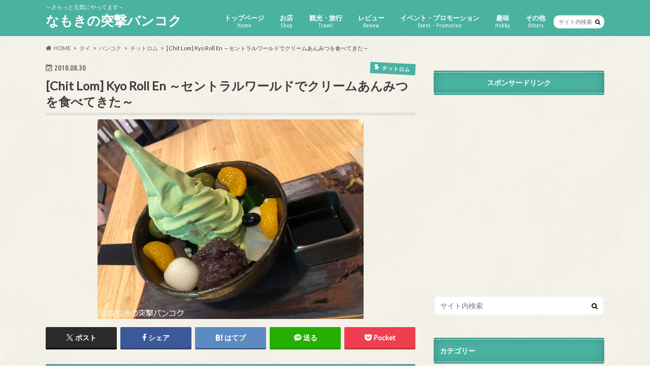

--- FILE ---
content_type: text/html; charset=UTF-8
request_url: https://nasm-world.com/2018/08/30/chitlom-kyo-roll-en/
body_size: 28517
content:
<!doctype html><html dir="ltr" lang="ja" prefix="og: https://ogp.me/ns#"><head><meta charset="utf-8"><meta http-equiv="X-UA-Compatible" content="IE=edge"><title>「京ロール園」でソフトクリームあんみつを食べてきた | なもきの突撃バンコク</title><meta name="HandheldFriendly" content="True"><meta name="MobileOptimized" content="320"><meta name="viewport" content="width=device-width, initial-scale=1.0, minimum-scale=1.0, maximum-scale=1.0, user-scalable=no"><link rel="apple-touch-icon" href="http://nasm-world.com/wp-content/uploads/2017/05/140.png"><link rel="icon" href="http://nasm-world.com/wp-content/uploads/2017/05/image-3232.png"><link rel="pingback" href="https://nasm-world.com/xmlrpc.php"> <!--[if IE]><link rel="shortcut icon" href="http://nasm-world.com/wp-content/uploads/2017/05/image-16.ico"><![endif]-->  <script defer src="https://www.googletagmanager.com/gtag/js?id=UA-100029288-1"></script> <script defer src="[data-uri]"></script> <meta name="description" content="本日ご紹介するのはBTSチットロム駅からスカイウォークで直通しているセントラルワールド７階にあるKyo Roll En（京ロール園）です。こちらでは日本の美味しいロールケーキやあんみつを楽しむことができ、多くのタイ人で賑わっています。" /><meta name="robots" content="max-image-preview:large" /><meta name="author" content="nasm"/><meta name="google-site-verification" content="x4Rk92-M-d1H9x65_rbgFGWQ4B_5dEEIwsKRLx9ufGY" /><link rel="canonical" href="https://nasm-world.com/2018/08/30/chitlom-kyo-roll-en/" /><meta name="generator" content="All in One SEO (AIOSEO) 4.9.3" /><meta property="og:locale" content="ja_JP" /><meta property="og:site_name" content="なもきの突撃バンコク ～さらっと元気にやってます～" /><meta property="og:type" content="blog" /><meta property="og:title" content="「京ロール園」でソフトクリームあんみつを食べてきた" /><meta property="og:description" content="本日ご紹介するのはBTSチットロム駅からスカイウォークで直通しているセントラルワールド７階にあるKyo Roll En（京ロール園）です。こちらでは日本の美味しいロールケーキやあんみつを楽しむことができ、多くのタイ人で賑わっています。" /><meta property="og:url" content="https://nasm-world.com/2018/08/30/chitlom-kyo-roll-en/" /><meta property="fb:app_id" content="1963955553905875" /><meta property="fb:admins" content="620418891" /><meta property="og:image" content="https://nasm-world.com/wp-content/uploads/2018/08/IMG_9868.jpg" /><meta property="og:image:secure_url" content="https://nasm-world.com/wp-content/uploads/2018/08/IMG_9868.jpg" /><meta property="og:image:width" content="524" /><meta property="og:image:height" content="393" /><meta name="twitter:card" content="summary_large_image" /><meta name="twitter:site" content="@nmkbkk" /><meta name="twitter:title" content="「京ロール園」でソフトクリームあんみつを食べてきた" /><meta name="twitter:description" content="本日ご紹介するのはBTSチットロム駅からスカイウォークで直通しているセントラルワールド７階にあるKyo Roll En（京ロール園）です。こちらでは日本の美味しいロールケーキやあんみつを楽しむことができ、多くのタイ人で賑わっています。" /><meta name="twitter:creator" content="@nmkbkk" /><meta name="twitter:image" content="https://nasm-world.com/wp-content/uploads/2018/08/IMG_9868.jpg" /> <script type="application/ld+json" class="aioseo-schema">{"@context":"https:\/\/schema.org","@graph":[{"@type":"Article","@id":"https:\/\/nasm-world.com\/2018\/08\/30\/chitlom-kyo-roll-en\/#article","name":"\u300c\u4eac\u30ed\u30fc\u30eb\u5712\u300d\u3067\u30bd\u30d5\u30c8\u30af\u30ea\u30fc\u30e0\u3042\u3093\u307f\u3064\u3092\u98df\u3079\u3066\u304d\u305f | \u306a\u3082\u304d\u306e\u7a81\u6483\u30d0\u30f3\u30b3\u30af","headline":"[Chit Lom] Kyo Roll En \uff5e\u30bb\u30f3\u30c8\u30e9\u30eb\u30ef\u30fc\u30eb\u30c9\u3067\u30af\u30ea\u30fc\u30e0\u3042\u3093\u307f\u3064\u3092\u98df\u3079\u3066\u304d\u305f\uff5e","author":{"@id":"https:\/\/nasm-world.com\/author\/nasm\/#author"},"publisher":{"@id":"https:\/\/nasm-world.com\/#organization"},"image":{"@type":"ImageObject","url":"https:\/\/nasm-world.com\/wp-content\/uploads\/2018\/08\/IMG_9868.jpg","width":524,"height":393},"datePublished":"2018-08-30T05:54:20+07:00","dateModified":"2019-01-30T11:45:03+07:00","inLanguage":"ja","mainEntityOfPage":{"@id":"https:\/\/nasm-world.com\/2018\/08\/30\/chitlom-kyo-roll-en\/#webpage"},"isPartOf":{"@id":"https:\/\/nasm-world.com\/2018\/08\/30\/chitlom-kyo-roll-en\/#webpage"},"articleSection":"\u30c1\u30c3\u30c8\u30ed\u30e0, \u30ab\u30d5\u30a7, \u304a\u3059\u3059\u3081, \u30bf\u30a4, \u30d0\u30f3\u30b3\u30af, \u30ab\u30d5\u30a7, \u30c1\u30c3\u30c8\u30ed\u30e0, \u30b9\u30a4\u30fc\u30c4"},{"@type":"BreadcrumbList","@id":"https:\/\/nasm-world.com\/2018\/08\/30\/chitlom-kyo-roll-en\/#breadcrumblist","itemListElement":[{"@type":"ListItem","@id":"https:\/\/nasm-world.com#listItem","position":1,"name":"Home","item":"https:\/\/nasm-world.com","nextItem":{"@type":"ListItem","@id":"https:\/\/nasm-world.com\/category\/thailand\/#listItem","name":"\u30bf\u30a4"}},{"@type":"ListItem","@id":"https:\/\/nasm-world.com\/category\/thailand\/#listItem","position":2,"name":"\u30bf\u30a4","item":"https:\/\/nasm-world.com\/category\/thailand\/","nextItem":{"@type":"ListItem","@id":"https:\/\/nasm-world.com\/category\/thailand\/bangkok\/#listItem","name":"\u30d0\u30f3\u30b3\u30af"},"previousItem":{"@type":"ListItem","@id":"https:\/\/nasm-world.com#listItem","name":"Home"}},{"@type":"ListItem","@id":"https:\/\/nasm-world.com\/category\/thailand\/bangkok\/#listItem","position":3,"name":"\u30d0\u30f3\u30b3\u30af","item":"https:\/\/nasm-world.com\/category\/thailand\/bangkok\/","nextItem":{"@type":"ListItem","@id":"https:\/\/nasm-world.com\/category\/thailand\/bangkok\/%e3%83%81%e3%83%83%e3%83%88%e3%83%ad%e3%83%a0\/#listItem","name":"\u30c1\u30c3\u30c8\u30ed\u30e0"},"previousItem":{"@type":"ListItem","@id":"https:\/\/nasm-world.com\/category\/thailand\/#listItem","name":"\u30bf\u30a4"}},{"@type":"ListItem","@id":"https:\/\/nasm-world.com\/category\/thailand\/bangkok\/%e3%83%81%e3%83%83%e3%83%88%e3%83%ad%e3%83%a0\/#listItem","position":4,"name":"\u30c1\u30c3\u30c8\u30ed\u30e0","item":"https:\/\/nasm-world.com\/category\/thailand\/bangkok\/%e3%83%81%e3%83%83%e3%83%88%e3%83%ad%e3%83%a0\/","nextItem":{"@type":"ListItem","@id":"https:\/\/nasm-world.com\/2018\/08\/30\/chitlom-kyo-roll-en\/#listItem","name":"[Chit Lom] Kyo Roll En \uff5e\u30bb\u30f3\u30c8\u30e9\u30eb\u30ef\u30fc\u30eb\u30c9\u3067\u30af\u30ea\u30fc\u30e0\u3042\u3093\u307f\u3064\u3092\u98df\u3079\u3066\u304d\u305f\uff5e"},"previousItem":{"@type":"ListItem","@id":"https:\/\/nasm-world.com\/category\/thailand\/bangkok\/#listItem","name":"\u30d0\u30f3\u30b3\u30af"}},{"@type":"ListItem","@id":"https:\/\/nasm-world.com\/2018\/08\/30\/chitlom-kyo-roll-en\/#listItem","position":5,"name":"[Chit Lom] Kyo Roll En \uff5e\u30bb\u30f3\u30c8\u30e9\u30eb\u30ef\u30fc\u30eb\u30c9\u3067\u30af\u30ea\u30fc\u30e0\u3042\u3093\u307f\u3064\u3092\u98df\u3079\u3066\u304d\u305f\uff5e","previousItem":{"@type":"ListItem","@id":"https:\/\/nasm-world.com\/category\/thailand\/bangkok\/%e3%83%81%e3%83%83%e3%83%88%e3%83%ad%e3%83%a0\/#listItem","name":"\u30c1\u30c3\u30c8\u30ed\u30e0"}}]},{"@type":"Organization","@id":"https:\/\/nasm-world.com\/#organization","name":"\u306a\u3082\u304d\u306e\u7a81\u6483\u30d0\u30f3\u30b3\u30af","description":"\uff5e\u3055\u3089\u3063\u3068\u5143\u6c17\u306b\u3084\u3063\u3066\u307e\u3059\uff5e","url":"https:\/\/nasm-world.com\/","sameAs":["https:\/\/twitter.com\/nmkbkk"]},{"@type":"Person","@id":"https:\/\/nasm-world.com\/author\/nasm\/#author","url":"https:\/\/nasm-world.com\/author\/nasm\/","name":"nasm","image":{"@type":"ImageObject","@id":"https:\/\/nasm-world.com\/2018\/08\/30\/chitlom-kyo-roll-en\/#authorImage","url":"https:\/\/secure.gravatar.com\/avatar\/b5b534a5bb4680f0f1e52c6688c0f8f1e86a01dabe3d56d2a4748ee802f3dd5e?s=96&d=mm&r=g","width":96,"height":96,"caption":"nasm"}},{"@type":"WebPage","@id":"https:\/\/nasm-world.com\/2018\/08\/30\/chitlom-kyo-roll-en\/#webpage","url":"https:\/\/nasm-world.com\/2018\/08\/30\/chitlom-kyo-roll-en\/","name":"\u300c\u4eac\u30ed\u30fc\u30eb\u5712\u300d\u3067\u30bd\u30d5\u30c8\u30af\u30ea\u30fc\u30e0\u3042\u3093\u307f\u3064\u3092\u98df\u3079\u3066\u304d\u305f | \u306a\u3082\u304d\u306e\u7a81\u6483\u30d0\u30f3\u30b3\u30af","description":"\u672c\u65e5\u3054\u7d39\u4ecb\u3059\u308b\u306e\u306fBTS\u30c1\u30c3\u30c8\u30ed\u30e0\u99c5\u304b\u3089\u30b9\u30ab\u30a4\u30a6\u30a9\u30fc\u30af\u3067\u76f4\u901a\u3057\u3066\u3044\u308b\u30bb\u30f3\u30c8\u30e9\u30eb\u30ef\u30fc\u30eb\u30c9\uff17\u968e\u306b\u3042\u308bKyo Roll En\uff08\u4eac\u30ed\u30fc\u30eb\u5712\uff09\u3067\u3059\u3002\u3053\u3061\u3089\u3067\u306f\u65e5\u672c\u306e\u7f8e\u5473\u3057\u3044\u30ed\u30fc\u30eb\u30b1\u30fc\u30ad\u3084\u3042\u3093\u307f\u3064\u3092\u697d\u3057\u3080\u3053\u3068\u304c\u3067\u304d\u3001\u591a\u304f\u306e\u30bf\u30a4\u4eba\u3067\u8cd1\u308f\u3063\u3066\u3044\u307e\u3059\u3002","inLanguage":"ja","isPartOf":{"@id":"https:\/\/nasm-world.com\/#website"},"breadcrumb":{"@id":"https:\/\/nasm-world.com\/2018\/08\/30\/chitlom-kyo-roll-en\/#breadcrumblist"},"author":{"@id":"https:\/\/nasm-world.com\/author\/nasm\/#author"},"creator":{"@id":"https:\/\/nasm-world.com\/author\/nasm\/#author"},"image":{"@type":"ImageObject","url":"https:\/\/nasm-world.com\/wp-content\/uploads\/2018\/08\/IMG_9868.jpg","@id":"https:\/\/nasm-world.com\/2018\/08\/30\/chitlom-kyo-roll-en\/#mainImage","width":524,"height":393},"primaryImageOfPage":{"@id":"https:\/\/nasm-world.com\/2018\/08\/30\/chitlom-kyo-roll-en\/#mainImage"},"datePublished":"2018-08-30T05:54:20+07:00","dateModified":"2019-01-30T11:45:03+07:00"},{"@type":"WebSite","@id":"https:\/\/nasm-world.com\/#website","url":"https:\/\/nasm-world.com\/","name":"\u306a\u3082\u304d\u306e\u7a81\u6483\u30d0\u30f3\u30b3\u30af","description":"\uff5e\u3055\u3089\u3063\u3068\u5143\u6c17\u306b\u3084\u3063\u3066\u307e\u3059\uff5e","inLanguage":"ja","publisher":{"@id":"https:\/\/nasm-world.com\/#organization"}}]}</script> <link rel='dns-prefetch' href='//ajax.googleapis.com' /><link rel='dns-prefetch' href='//fonts.googleapis.com' /><link rel='dns-prefetch' href='//maxcdn.bootstrapcdn.com' /><link rel="alternate" type="application/rss+xml" title="なもきの突撃バンコク &raquo; フィード" href="https://nasm-world.com/feed/" /><link rel="alternate" title="oEmbed (JSON)" type="application/json+oembed" href="https://nasm-world.com/wp-json/oembed/1.0/embed?url=https%3A%2F%2Fnasm-world.com%2F2018%2F08%2F30%2Fchitlom-kyo-roll-en%2F" /><link rel="alternate" title="oEmbed (XML)" type="text/xml+oembed" href="https://nasm-world.com/wp-json/oembed/1.0/embed?url=https%3A%2F%2Fnasm-world.com%2F2018%2F08%2F30%2Fchitlom-kyo-roll-en%2F&#038;format=xml" /><style>.lazyload,
			.lazyloading {
				max-width: 100%;
			}</style> <script src="//www.googletagmanager.com/gtag/js?id=G-XHTYVR1ZPT"  data-cfasync="false" data-wpfc-render="false" type="text/javascript" async></script> <script data-cfasync="false" data-wpfc-render="false" type="text/javascript">var mi_version = '9.11.1';
				var mi_track_user = true;
				var mi_no_track_reason = '';
								var MonsterInsightsDefaultLocations = {"page_location":"https:\/\/nasm-world.com\/2018\/08\/30\/chitlom-kyo-roll-en\/"};
								if ( typeof MonsterInsightsPrivacyGuardFilter === 'function' ) {
					var MonsterInsightsLocations = (typeof MonsterInsightsExcludeQuery === 'object') ? MonsterInsightsPrivacyGuardFilter( MonsterInsightsExcludeQuery ) : MonsterInsightsPrivacyGuardFilter( MonsterInsightsDefaultLocations );
				} else {
					var MonsterInsightsLocations = (typeof MonsterInsightsExcludeQuery === 'object') ? MonsterInsightsExcludeQuery : MonsterInsightsDefaultLocations;
				}

								var disableStrs = [
										'ga-disable-G-XHTYVR1ZPT',
									];

				/* Function to detect opted out users */
				function __gtagTrackerIsOptedOut() {
					for (var index = 0; index < disableStrs.length; index++) {
						if (document.cookie.indexOf(disableStrs[index] + '=true') > -1) {
							return true;
						}
					}

					return false;
				}

				/* Disable tracking if the opt-out cookie exists. */
				if (__gtagTrackerIsOptedOut()) {
					for (var index = 0; index < disableStrs.length; index++) {
						window[disableStrs[index]] = true;
					}
				}

				/* Opt-out function */
				function __gtagTrackerOptout() {
					for (var index = 0; index < disableStrs.length; index++) {
						document.cookie = disableStrs[index] + '=true; expires=Thu, 31 Dec 2099 23:59:59 UTC; path=/';
						window[disableStrs[index]] = true;
					}
				}

				if ('undefined' === typeof gaOptout) {
					function gaOptout() {
						__gtagTrackerOptout();
					}
				}
								window.dataLayer = window.dataLayer || [];

				window.MonsterInsightsDualTracker = {
					helpers: {},
					trackers: {},
				};
				if (mi_track_user) {
					function __gtagDataLayer() {
						dataLayer.push(arguments);
					}

					function __gtagTracker(type, name, parameters) {
						if (!parameters) {
							parameters = {};
						}

						if (parameters.send_to) {
							__gtagDataLayer.apply(null, arguments);
							return;
						}

						if (type === 'event') {
														parameters.send_to = monsterinsights_frontend.v4_id;
							var hookName = name;
							if (typeof parameters['event_category'] !== 'undefined') {
								hookName = parameters['event_category'] + ':' + name;
							}

							if (typeof MonsterInsightsDualTracker.trackers[hookName] !== 'undefined') {
								MonsterInsightsDualTracker.trackers[hookName](parameters);
							} else {
								__gtagDataLayer('event', name, parameters);
							}
							
						} else {
							__gtagDataLayer.apply(null, arguments);
						}
					}

					__gtagTracker('js', new Date());
					__gtagTracker('set', {
						'developer_id.dZGIzZG': true,
											});
					if ( MonsterInsightsLocations.page_location ) {
						__gtagTracker('set', MonsterInsightsLocations);
					}
										__gtagTracker('config', 'G-XHTYVR1ZPT', {"forceSSL":"true","link_attribution":"true"} );
										window.gtag = __gtagTracker;										(function () {
						/* https://developers.google.com/analytics/devguides/collection/analyticsjs/ */
						/* ga and __gaTracker compatibility shim. */
						var noopfn = function () {
							return null;
						};
						var newtracker = function () {
							return new Tracker();
						};
						var Tracker = function () {
							return null;
						};
						var p = Tracker.prototype;
						p.get = noopfn;
						p.set = noopfn;
						p.send = function () {
							var args = Array.prototype.slice.call(arguments);
							args.unshift('send');
							__gaTracker.apply(null, args);
						};
						var __gaTracker = function () {
							var len = arguments.length;
							if (len === 0) {
								return;
							}
							var f = arguments[len - 1];
							if (typeof f !== 'object' || f === null || typeof f.hitCallback !== 'function') {
								if ('send' === arguments[0]) {
									var hitConverted, hitObject = false, action;
									if ('event' === arguments[1]) {
										if ('undefined' !== typeof arguments[3]) {
											hitObject = {
												'eventAction': arguments[3],
												'eventCategory': arguments[2],
												'eventLabel': arguments[4],
												'value': arguments[5] ? arguments[5] : 1,
											}
										}
									}
									if ('pageview' === arguments[1]) {
										if ('undefined' !== typeof arguments[2]) {
											hitObject = {
												'eventAction': 'page_view',
												'page_path': arguments[2],
											}
										}
									}
									if (typeof arguments[2] === 'object') {
										hitObject = arguments[2];
									}
									if (typeof arguments[5] === 'object') {
										Object.assign(hitObject, arguments[5]);
									}
									if ('undefined' !== typeof arguments[1].hitType) {
										hitObject = arguments[1];
										if ('pageview' === hitObject.hitType) {
											hitObject.eventAction = 'page_view';
										}
									}
									if (hitObject) {
										action = 'timing' === arguments[1].hitType ? 'timing_complete' : hitObject.eventAction;
										hitConverted = mapArgs(hitObject);
										__gtagTracker('event', action, hitConverted);
									}
								}
								return;
							}

							function mapArgs(args) {
								var arg, hit = {};
								var gaMap = {
									'eventCategory': 'event_category',
									'eventAction': 'event_action',
									'eventLabel': 'event_label',
									'eventValue': 'event_value',
									'nonInteraction': 'non_interaction',
									'timingCategory': 'event_category',
									'timingVar': 'name',
									'timingValue': 'value',
									'timingLabel': 'event_label',
									'page': 'page_path',
									'location': 'page_location',
									'title': 'page_title',
									'referrer' : 'page_referrer',
								};
								for (arg in args) {
																		if (!(!args.hasOwnProperty(arg) || !gaMap.hasOwnProperty(arg))) {
										hit[gaMap[arg]] = args[arg];
									} else {
										hit[arg] = args[arg];
									}
								}
								return hit;
							}

							try {
								f.hitCallback();
							} catch (ex) {
							}
						};
						__gaTracker.create = newtracker;
						__gaTracker.getByName = newtracker;
						__gaTracker.getAll = function () {
							return [];
						};
						__gaTracker.remove = noopfn;
						__gaTracker.loaded = true;
						window['__gaTracker'] = __gaTracker;
					})();
									} else {
										console.log("");
					(function () {
						function __gtagTracker() {
							return null;
						}

						window['__gtagTracker'] = __gtagTracker;
						window['gtag'] = __gtagTracker;
					})();
									}</script> 
 <!--noptimize--><script id="world-ready">
			window.advanced_ads_ready=function(e,a){a=a||"complete";var d=function(e){return"interactive"===a?"loading"!==e:"complete"===e};d(document.readyState)?e():document.addEventListener("readystatechange",(function(a){d(a.target.readyState)&&e()}),{once:"interactive"===a})},window.advanced_ads_ready_queue=window.advanced_ads_ready_queue||[];		</script>
		<!--/noptimize--><style id='wp-img-auto-sizes-contain-inline-css' type='text/css'>img:is([sizes=auto i],[sizes^="auto," i]){contain-intrinsic-size:3000px 1500px}
/*# sourceURL=wp-img-auto-sizes-contain-inline-css */</style><style id='wp-emoji-styles-inline-css' type='text/css'>img.wp-smiley, img.emoji {
		display: inline !important;
		border: none !important;
		box-shadow: none !important;
		height: 1em !important;
		width: 1em !important;
		margin: 0 0.07em !important;
		vertical-align: -0.1em !important;
		background: none !important;
		padding: 0 !important;
	}
/*# sourceURL=wp-emoji-styles-inline-css */</style><style id='wp-block-library-inline-css' type='text/css'>:root{--wp-block-synced-color:#7a00df;--wp-block-synced-color--rgb:122,0,223;--wp-bound-block-color:var(--wp-block-synced-color);--wp-editor-canvas-background:#ddd;--wp-admin-theme-color:#007cba;--wp-admin-theme-color--rgb:0,124,186;--wp-admin-theme-color-darker-10:#006ba1;--wp-admin-theme-color-darker-10--rgb:0,107,160.5;--wp-admin-theme-color-darker-20:#005a87;--wp-admin-theme-color-darker-20--rgb:0,90,135;--wp-admin-border-width-focus:2px}@media (min-resolution:192dpi){:root{--wp-admin-border-width-focus:1.5px}}.wp-element-button{cursor:pointer}:root .has-very-light-gray-background-color{background-color:#eee}:root .has-very-dark-gray-background-color{background-color:#313131}:root .has-very-light-gray-color{color:#eee}:root .has-very-dark-gray-color{color:#313131}:root .has-vivid-green-cyan-to-vivid-cyan-blue-gradient-background{background:linear-gradient(135deg,#00d084,#0693e3)}:root .has-purple-crush-gradient-background{background:linear-gradient(135deg,#34e2e4,#4721fb 50%,#ab1dfe)}:root .has-hazy-dawn-gradient-background{background:linear-gradient(135deg,#faaca8,#dad0ec)}:root .has-subdued-olive-gradient-background{background:linear-gradient(135deg,#fafae1,#67a671)}:root .has-atomic-cream-gradient-background{background:linear-gradient(135deg,#fdd79a,#004a59)}:root .has-nightshade-gradient-background{background:linear-gradient(135deg,#330968,#31cdcf)}:root .has-midnight-gradient-background{background:linear-gradient(135deg,#020381,#2874fc)}:root{--wp--preset--font-size--normal:16px;--wp--preset--font-size--huge:42px}.has-regular-font-size{font-size:1em}.has-larger-font-size{font-size:2.625em}.has-normal-font-size{font-size:var(--wp--preset--font-size--normal)}.has-huge-font-size{font-size:var(--wp--preset--font-size--huge)}.has-text-align-center{text-align:center}.has-text-align-left{text-align:left}.has-text-align-right{text-align:right}.has-fit-text{white-space:nowrap!important}#end-resizable-editor-section{display:none}.aligncenter{clear:both}.items-justified-left{justify-content:flex-start}.items-justified-center{justify-content:center}.items-justified-right{justify-content:flex-end}.items-justified-space-between{justify-content:space-between}.screen-reader-text{border:0;clip-path:inset(50%);height:1px;margin:-1px;overflow:hidden;padding:0;position:absolute;width:1px;word-wrap:normal!important}.screen-reader-text:focus{background-color:#ddd;clip-path:none;color:#444;display:block;font-size:1em;height:auto;left:5px;line-height:normal;padding:15px 23px 14px;text-decoration:none;top:5px;width:auto;z-index:100000}html :where(.has-border-color){border-style:solid}html :where([style*=border-top-color]){border-top-style:solid}html :where([style*=border-right-color]){border-right-style:solid}html :where([style*=border-bottom-color]){border-bottom-style:solid}html :where([style*=border-left-color]){border-left-style:solid}html :where([style*=border-width]){border-style:solid}html :where([style*=border-top-width]){border-top-style:solid}html :where([style*=border-right-width]){border-right-style:solid}html :where([style*=border-bottom-width]){border-bottom-style:solid}html :where([style*=border-left-width]){border-left-style:solid}html :where(img[class*=wp-image-]){height:auto;max-width:100%}:where(figure){margin:0 0 1em}html :where(.is-position-sticky){--wp-admin--admin-bar--position-offset:var(--wp-admin--admin-bar--height,0px)}@media screen and (max-width:600px){html :where(.is-position-sticky){--wp-admin--admin-bar--position-offset:0px}}

/*# sourceURL=wp-block-library-inline-css */</style><style id='global-styles-inline-css' type='text/css'>:root{--wp--preset--aspect-ratio--square: 1;--wp--preset--aspect-ratio--4-3: 4/3;--wp--preset--aspect-ratio--3-4: 3/4;--wp--preset--aspect-ratio--3-2: 3/2;--wp--preset--aspect-ratio--2-3: 2/3;--wp--preset--aspect-ratio--16-9: 16/9;--wp--preset--aspect-ratio--9-16: 9/16;--wp--preset--color--black: #000000;--wp--preset--color--cyan-bluish-gray: #abb8c3;--wp--preset--color--white: #ffffff;--wp--preset--color--pale-pink: #f78da7;--wp--preset--color--vivid-red: #cf2e2e;--wp--preset--color--luminous-vivid-orange: #ff6900;--wp--preset--color--luminous-vivid-amber: #fcb900;--wp--preset--color--light-green-cyan: #7bdcb5;--wp--preset--color--vivid-green-cyan: #00d084;--wp--preset--color--pale-cyan-blue: #8ed1fc;--wp--preset--color--vivid-cyan-blue: #0693e3;--wp--preset--color--vivid-purple: #9b51e0;--wp--preset--gradient--vivid-cyan-blue-to-vivid-purple: linear-gradient(135deg,rgb(6,147,227) 0%,rgb(155,81,224) 100%);--wp--preset--gradient--light-green-cyan-to-vivid-green-cyan: linear-gradient(135deg,rgb(122,220,180) 0%,rgb(0,208,130) 100%);--wp--preset--gradient--luminous-vivid-amber-to-luminous-vivid-orange: linear-gradient(135deg,rgb(252,185,0) 0%,rgb(255,105,0) 100%);--wp--preset--gradient--luminous-vivid-orange-to-vivid-red: linear-gradient(135deg,rgb(255,105,0) 0%,rgb(207,46,46) 100%);--wp--preset--gradient--very-light-gray-to-cyan-bluish-gray: linear-gradient(135deg,rgb(238,238,238) 0%,rgb(169,184,195) 100%);--wp--preset--gradient--cool-to-warm-spectrum: linear-gradient(135deg,rgb(74,234,220) 0%,rgb(151,120,209) 20%,rgb(207,42,186) 40%,rgb(238,44,130) 60%,rgb(251,105,98) 80%,rgb(254,248,76) 100%);--wp--preset--gradient--blush-light-purple: linear-gradient(135deg,rgb(255,206,236) 0%,rgb(152,150,240) 100%);--wp--preset--gradient--blush-bordeaux: linear-gradient(135deg,rgb(254,205,165) 0%,rgb(254,45,45) 50%,rgb(107,0,62) 100%);--wp--preset--gradient--luminous-dusk: linear-gradient(135deg,rgb(255,203,112) 0%,rgb(199,81,192) 50%,rgb(65,88,208) 100%);--wp--preset--gradient--pale-ocean: linear-gradient(135deg,rgb(255,245,203) 0%,rgb(182,227,212) 50%,rgb(51,167,181) 100%);--wp--preset--gradient--electric-grass: linear-gradient(135deg,rgb(202,248,128) 0%,rgb(113,206,126) 100%);--wp--preset--gradient--midnight: linear-gradient(135deg,rgb(2,3,129) 0%,rgb(40,116,252) 100%);--wp--preset--font-size--small: 13px;--wp--preset--font-size--medium: 20px;--wp--preset--font-size--large: 36px;--wp--preset--font-size--x-large: 42px;--wp--preset--spacing--20: 0.44rem;--wp--preset--spacing--30: 0.67rem;--wp--preset--spacing--40: 1rem;--wp--preset--spacing--50: 1.5rem;--wp--preset--spacing--60: 2.25rem;--wp--preset--spacing--70: 3.38rem;--wp--preset--spacing--80: 5.06rem;--wp--preset--shadow--natural: 6px 6px 9px rgba(0, 0, 0, 0.2);--wp--preset--shadow--deep: 12px 12px 50px rgba(0, 0, 0, 0.4);--wp--preset--shadow--sharp: 6px 6px 0px rgba(0, 0, 0, 0.2);--wp--preset--shadow--outlined: 6px 6px 0px -3px rgb(255, 255, 255), 6px 6px rgb(0, 0, 0);--wp--preset--shadow--crisp: 6px 6px 0px rgb(0, 0, 0);}:where(.is-layout-flex){gap: 0.5em;}:where(.is-layout-grid){gap: 0.5em;}body .is-layout-flex{display: flex;}.is-layout-flex{flex-wrap: wrap;align-items: center;}.is-layout-flex > :is(*, div){margin: 0;}body .is-layout-grid{display: grid;}.is-layout-grid > :is(*, div){margin: 0;}:where(.wp-block-columns.is-layout-flex){gap: 2em;}:where(.wp-block-columns.is-layout-grid){gap: 2em;}:where(.wp-block-post-template.is-layout-flex){gap: 1.25em;}:where(.wp-block-post-template.is-layout-grid){gap: 1.25em;}.has-black-color{color: var(--wp--preset--color--black) !important;}.has-cyan-bluish-gray-color{color: var(--wp--preset--color--cyan-bluish-gray) !important;}.has-white-color{color: var(--wp--preset--color--white) !important;}.has-pale-pink-color{color: var(--wp--preset--color--pale-pink) !important;}.has-vivid-red-color{color: var(--wp--preset--color--vivid-red) !important;}.has-luminous-vivid-orange-color{color: var(--wp--preset--color--luminous-vivid-orange) !important;}.has-luminous-vivid-amber-color{color: var(--wp--preset--color--luminous-vivid-amber) !important;}.has-light-green-cyan-color{color: var(--wp--preset--color--light-green-cyan) !important;}.has-vivid-green-cyan-color{color: var(--wp--preset--color--vivid-green-cyan) !important;}.has-pale-cyan-blue-color{color: var(--wp--preset--color--pale-cyan-blue) !important;}.has-vivid-cyan-blue-color{color: var(--wp--preset--color--vivid-cyan-blue) !important;}.has-vivid-purple-color{color: var(--wp--preset--color--vivid-purple) !important;}.has-black-background-color{background-color: var(--wp--preset--color--black) !important;}.has-cyan-bluish-gray-background-color{background-color: var(--wp--preset--color--cyan-bluish-gray) !important;}.has-white-background-color{background-color: var(--wp--preset--color--white) !important;}.has-pale-pink-background-color{background-color: var(--wp--preset--color--pale-pink) !important;}.has-vivid-red-background-color{background-color: var(--wp--preset--color--vivid-red) !important;}.has-luminous-vivid-orange-background-color{background-color: var(--wp--preset--color--luminous-vivid-orange) !important;}.has-luminous-vivid-amber-background-color{background-color: var(--wp--preset--color--luminous-vivid-amber) !important;}.has-light-green-cyan-background-color{background-color: var(--wp--preset--color--light-green-cyan) !important;}.has-vivid-green-cyan-background-color{background-color: var(--wp--preset--color--vivid-green-cyan) !important;}.has-pale-cyan-blue-background-color{background-color: var(--wp--preset--color--pale-cyan-blue) !important;}.has-vivid-cyan-blue-background-color{background-color: var(--wp--preset--color--vivid-cyan-blue) !important;}.has-vivid-purple-background-color{background-color: var(--wp--preset--color--vivid-purple) !important;}.has-black-border-color{border-color: var(--wp--preset--color--black) !important;}.has-cyan-bluish-gray-border-color{border-color: var(--wp--preset--color--cyan-bluish-gray) !important;}.has-white-border-color{border-color: var(--wp--preset--color--white) !important;}.has-pale-pink-border-color{border-color: var(--wp--preset--color--pale-pink) !important;}.has-vivid-red-border-color{border-color: var(--wp--preset--color--vivid-red) !important;}.has-luminous-vivid-orange-border-color{border-color: var(--wp--preset--color--luminous-vivid-orange) !important;}.has-luminous-vivid-amber-border-color{border-color: var(--wp--preset--color--luminous-vivid-amber) !important;}.has-light-green-cyan-border-color{border-color: var(--wp--preset--color--light-green-cyan) !important;}.has-vivid-green-cyan-border-color{border-color: var(--wp--preset--color--vivid-green-cyan) !important;}.has-pale-cyan-blue-border-color{border-color: var(--wp--preset--color--pale-cyan-blue) !important;}.has-vivid-cyan-blue-border-color{border-color: var(--wp--preset--color--vivid-cyan-blue) !important;}.has-vivid-purple-border-color{border-color: var(--wp--preset--color--vivid-purple) !important;}.has-vivid-cyan-blue-to-vivid-purple-gradient-background{background: var(--wp--preset--gradient--vivid-cyan-blue-to-vivid-purple) !important;}.has-light-green-cyan-to-vivid-green-cyan-gradient-background{background: var(--wp--preset--gradient--light-green-cyan-to-vivid-green-cyan) !important;}.has-luminous-vivid-amber-to-luminous-vivid-orange-gradient-background{background: var(--wp--preset--gradient--luminous-vivid-amber-to-luminous-vivid-orange) !important;}.has-luminous-vivid-orange-to-vivid-red-gradient-background{background: var(--wp--preset--gradient--luminous-vivid-orange-to-vivid-red) !important;}.has-very-light-gray-to-cyan-bluish-gray-gradient-background{background: var(--wp--preset--gradient--very-light-gray-to-cyan-bluish-gray) !important;}.has-cool-to-warm-spectrum-gradient-background{background: var(--wp--preset--gradient--cool-to-warm-spectrum) !important;}.has-blush-light-purple-gradient-background{background: var(--wp--preset--gradient--blush-light-purple) !important;}.has-blush-bordeaux-gradient-background{background: var(--wp--preset--gradient--blush-bordeaux) !important;}.has-luminous-dusk-gradient-background{background: var(--wp--preset--gradient--luminous-dusk) !important;}.has-pale-ocean-gradient-background{background: var(--wp--preset--gradient--pale-ocean) !important;}.has-electric-grass-gradient-background{background: var(--wp--preset--gradient--electric-grass) !important;}.has-midnight-gradient-background{background: var(--wp--preset--gradient--midnight) !important;}.has-small-font-size{font-size: var(--wp--preset--font-size--small) !important;}.has-medium-font-size{font-size: var(--wp--preset--font-size--medium) !important;}.has-large-font-size{font-size: var(--wp--preset--font-size--large) !important;}.has-x-large-font-size{font-size: var(--wp--preset--font-size--x-large) !important;}
/*# sourceURL=global-styles-inline-css */</style><style id='classic-theme-styles-inline-css' type='text/css'>/*! This file is auto-generated */
.wp-block-button__link{color:#fff;background-color:#32373c;border-radius:9999px;box-shadow:none;text-decoration:none;padding:calc(.667em + 2px) calc(1.333em + 2px);font-size:1.125em}.wp-block-file__button{background:#32373c;color:#fff;text-decoration:none}
/*# sourceURL=/wp-includes/css/classic-themes.min.css */</style><link rel='stylesheet' id='contact-form-7-css' href='https://nasm-world.com/wp-content/cache/autoptimize/autoptimize_single_64ac31699f5326cb3c76122498b76f66.php' type='text/css' media='all' /><link rel='stylesheet' id='toc-screen-css' href='https://nasm-world.com/wp-content/plugins/table-of-contents-plus/screen.min.css' type='text/css' media='all' /><link rel='stylesheet' id='style-css' href='https://nasm-world.com/wp-content/cache/autoptimize/autoptimize_single_5396d68718d046af292697af73e20dda.php' type='text/css' media='all' /><link rel='stylesheet' id='child-style-css' href='https://nasm-world.com/wp-content/themes/hummingbird_custom/style.css' type='text/css' media='all' /><link rel='stylesheet' id='shortcode-css' href='https://nasm-world.com/wp-content/cache/autoptimize/autoptimize_single_6fac343f3abe8941be2026c2c9688327.php' type='text/css' media='all' /><link rel='stylesheet' id='gf_Ubuntu-css' href='//fonts.googleapis.com/css?family=Ubuntu+Condensed' type='text/css' media='all' /><link rel='stylesheet' id='gf_Lato-css' href='//fonts.googleapis.com/css?family=Lato' type='text/css' media='all' /><link rel='stylesheet' id='fontawesome-css' href='//maxcdn.bootstrapcdn.com/font-awesome/4.6.0/css/font-awesome.min.css' type='text/css' media='all' /> <script defer type="text/javascript" src="https://nasm-world.com/wp-content/plugins/google-analytics-for-wordpress/assets/js/frontend-gtag.min.js" id="monsterinsights-frontend-script-js" data-wp-strategy="async"></script> <script data-cfasync="false" data-wpfc-render="false" type="text/javascript" id='monsterinsights-frontend-script-js-extra'>var monsterinsights_frontend = {"js_events_tracking":"true","download_extensions":"doc,pdf,ppt,zip,xls,docx,pptx,xlsx","inbound_paths":"[{\"path\":\"\\\/go\\\/\",\"label\":\"affiliate\"},{\"path\":\"\\\/recommend\\\/\",\"label\":\"affiliate\"}]","home_url":"https:\/\/nasm-world.com","hash_tracking":"false","v4_id":"G-XHTYVR1ZPT"};</script> <script type="text/javascript" src="//ajax.googleapis.com/ajax/libs/jquery/1.12.4/jquery.min.js" id="jquery-js"></script> <link rel="https://api.w.org/" href="https://nasm-world.com/wp-json/" /><link rel="alternate" title="JSON" type="application/json" href="https://nasm-world.com/wp-json/wp/v2/posts/7038" /><link rel='shortlink' href='https://nasm-world.com/?p=7038' /> <script defer src="[data-uri]"></script> <style>.no-js img.lazyload {
				display: none;
			}

			figure.wp-block-image img.lazyloading {
				min-width: 150px;
			}

			.lazyload,
			.lazyloading {
				--smush-placeholder-width: 100px;
				--smush-placeholder-aspect-ratio: 1/1;
				width: var(--smush-image-width, var(--smush-placeholder-width)) !important;
				aspect-ratio: var(--smush-image-aspect-ratio, var(--smush-placeholder-aspect-ratio)) !important;
			}

						.lazyload, .lazyloading {
				opacity: 0;
			}

			.lazyloaded {
				opacity: 1;
				transition: opacity 400ms;
				transition-delay: 0ms;
			}</style><style type="text/css">body{color: #3E3E3E;}
a{color: #1e73be;}
a:hover{color: #ada5f7;}
#main article footer .post-categories li a,#main article footer .tags a{  background: #1e73be;  border:1px solid #1e73be;}
#main article footer .tags a{color:#1e73be; background: none;}
#main article footer .post-categories li a:hover,#main article footer .tags a:hover{ background:#ada5f7;  border-color:#ada5f7;}
input[type="text"],input[type="password"],input[type="datetime"],input[type="datetime-local"],input[type="date"],input[type="month"],input[type="time"],input[type="week"],input[type="number"],input[type="email"],input[type="url"],input[type="search"],input[type="tel"],input[type="color"],select,textarea,.field { background-color: #FFFFFF;}
/*ヘッダー*/
.header{background: #4ab2a1; color: #ffffff;}
#logo a,.nav li a,.nav_btn{color: #ffffff;}
#logo a:hover,.nav li a:hover{color:#d6d6d6;}
@media only screen and (min-width: 768px) {
.nav ul {background: #4ab2a1;}
.nav li ul.sub-menu li a{color: #ffffff;}
}
/*メインエリア*/
.widgettitle {background: #4ab2a1; color:  #ffffff;}
.widget li a:after{color: #4ab2a1!important;}
/* 投稿ページ */
.entry-content h2{background: #4ab2a1;}
.entry-content h3{border-color: #4ab2a1;}
.entry-content ul li:before{ background: #4ab2a1;}
.entry-content ol li:before{ background: #4ab2a1;}
/* カテゴリーラベル */
.post-list-card .post-list .eyecatch .cat-name,.top-post-list .post-list .eyecatch .cat-name,.byline .cat-name,.single .authorbox .author-newpost li .cat-name,.related-box li .cat-name,#top_carousel .cat-name{background: #4ab2a1; color:  #ffffff;}
/* CTA */
.cta-inner{ background: #4ab2a1;}
/* ボタンの色 */
.btn-wrap a{background: #1e73be;border: 1px solid #1e73be;}
.btn-wrap a:hover{background: #ada5f7;}
.btn-wrap.simple a{border:1px solid #1e73be;color:#1e73be;}
.btn-wrap.simple a:hover{background:#1e73be;}
.readmore a{border:1px solid #1e73be;color:#1e73be;}
.readmore a:hover{background:#1e73be;color:#fff;}
/* サイドバー */
.widget a{text-decoration:none; color:#666666;}
.widget a:hover{color:#999999;}
/*フッター*/
#footer-top{background-color: #4ab2a1; color: #ffffff;}
.footer a,#footer-top a{color: #ffffff;}
#footer-top .widgettitle{color: #ffffff;}
.footer {background-color: #4ab2a1;color: #ffffff;}
.footer-links li:before{ color: #4ab2a1;}
/* ページネーション */
.pagination a, .pagination span,.page-links a{border-color: #1e73be; color: #1e73be;}
.pagination .current,.pagination .current:hover,.page-links ul > li > span{background-color: #1e73be; border-color: #1e73be;}
.pagination a:hover, .pagination a:focus,.page-links a:hover, .page-links a:focus{background-color: #1e73be; color: #fff;}
/* OTHER */
ul.wpp-list li a:before{background: #4ab2a1;color: #ffffff;}
.blue-btn, .comment-reply-link, #submit { background-color: #1e73be; }
.blue-btn:hover, .comment-reply-link:hover, #submit:hover, .blue-btn:focus, .comment-reply-link:focus, #submit:focus {background-color: #ada5f7; }</style><style type="text/css" id="custom-background-css">body.custom-background { background-image: url("https://nasm-world.com/wp-content/themes/hummingbird/library/images/body_bg01.png"); background-position: left top; background-size: auto; background-repeat: repeat; background-attachment: scroll; }</style><link rel="icon" href="https://nasm-world.com/wp-content/uploads/2021/09/cropped-9fb687799b163465ff19300273f6428a-32x32.png" sizes="32x32" /><link rel="icon" href="https://nasm-world.com/wp-content/uploads/2021/09/cropped-9fb687799b163465ff19300273f6428a-192x192.png" sizes="192x192" /><link rel="apple-touch-icon" href="https://nasm-world.com/wp-content/uploads/2021/09/cropped-9fb687799b163465ff19300273f6428a-180x180.png" /><meta name="msapplication-TileImage" content="https://nasm-world.com/wp-content/uploads/2021/09/cropped-9fb687799b163465ff19300273f6428a-270x270.png" /><style type="text/css" id="wp-custom-css">/* アンダーラインマーカーを追加 */
.marker-orange {
background: linear-gradient(transparent 60%, #ffa500 60%);
}

.marker-yellow {
background: linear-gradient(transparent 60%, #ffff66 60%);
}
/* アンダーラインマーカーを追加終了 */</style></head><body class="wp-singular post-template-default single single-post postid-7038 single-format-standard custom-background wp-theme-hummingbird wp-child-theme-hummingbird_custom aa-prefix-world-"><div id="container" class=""><header class="header" role="banner"><div id="inner-header" class="wrap cf"><p class="site_description">～さらっと元気にやってます～</p><div id="logo" class="gf"><p class="h1 text"><a href="https://nasm-world.com" rel="nofollow">なもきの突撃バンコク</a></p></div><nav id="g_nav" role="navigation"><form role="search" method="get" id="searchform" class="searchform" action="https://nasm-world.com/"><div> <label for="s" class="screen-reader-text"></label> <input type="search" id="s" name="s" value="" placeholder="サイト内検索" /><button type="submit" id="searchsubmit" ><i class="fa fa-search"></i></button></div></form><ul id="menu-%e3%82%b0%e3%83%ad%e3%83%bc%e3%83%90%e3%83%ab%e3%83%8a%e3%83%93" class="nav top-nav cf"><li id="menu-item-55" class="menu-item menu-item-type-custom menu-item-object-custom menu-item-home menu-item-55"><a href="http://nasm-world.com/">トップページ<span class="gf">Home</span></a></li><li id="menu-item-112" class="menu-item menu-item-type-taxonomy menu-item-object-category current-post-ancestor menu-item-has-children menu-item-112"><a href="https://nasm-world.com/category/shops/">お店<span class="gf">Shop</span></a><ul class="sub-menu"><li id="menu-item-113" class="menu-item menu-item-type-taxonomy menu-item-object-category current-post-ancestor menu-item-has-children menu-item-113"><a href="https://nasm-world.com/category/shops/restaurant/">レストラン・カフェ<span class="gf"></span></a><ul class="sub-menu"><li id="menu-item-115" class="menu-item menu-item-type-taxonomy menu-item-object-category menu-item-115"><a href="https://nasm-world.com/category/shops/restaurant/thaifood/">タイ料理<span class="gf"></span></a></li><li id="menu-item-336" class="menu-item menu-item-type-taxonomy menu-item-object-category current-post-ancestor current-menu-parent current-post-parent menu-item-336"><a href="https://nasm-world.com/category/shops/restaurant/%e3%82%ab%e3%83%95%e3%82%a7/">カフェ<span class="gf"></span></a></li><li id="menu-item-114" class="menu-item menu-item-type-taxonomy menu-item-object-category menu-item-114"><a href="https://nasm-world.com/category/shops/restaurant/japanesefood/">日本食<span class="gf"></span></a></li><li id="menu-item-338" class="menu-item menu-item-type-taxonomy menu-item-object-category menu-item-338"><a href="https://nasm-world.com/category/shops/restaurant/%e3%82%b9%e3%83%86%e3%83%bc%e3%82%ad/">ステーキ<span class="gf"></span></a></li><li id="menu-item-116" class="menu-item menu-item-type-taxonomy menu-item-object-category menu-item-116"><a href="https://nasm-world.com/category/shops/restaurant/burger/">ハンバーガー<span class="gf"></span></a></li><li id="menu-item-1795" class="menu-item menu-item-type-taxonomy menu-item-object-category menu-item-1795"><a href="https://nasm-world.com/category/shops/restaurant/%e4%b8%ad%e8%8f%af%e6%96%99%e7%90%86/">中華料理<span class="gf"></span></a></li><li id="menu-item-1794" class="menu-item menu-item-type-taxonomy menu-item-object-category menu-item-1794"><a href="https://nasm-world.com/category/shops/restaurant/%e3%82%b9%e3%83%9a%e3%82%a4%e3%83%b3%e6%96%99%e7%90%86/">スペイン料理<span class="gf"></span></a></li><li id="menu-item-1796" class="menu-item menu-item-type-taxonomy menu-item-object-category menu-item-1796"><a href="https://nasm-world.com/category/shops/restaurant/%e3%82%a4%e3%82%bf%e3%83%aa%e3%82%a2%e6%96%99%e7%90%86/">イタリア料理<span class="gf"></span></a></li><li id="menu-item-1798" class="menu-item menu-item-type-taxonomy menu-item-object-category menu-item-1798"><a href="https://nasm-world.com/category/shops/restaurant/%e3%83%95%e3%83%a9%e3%83%b3%e3%82%b9%e6%96%99%e7%90%86/">フランス料理<span class="gf"></span></a></li><li id="menu-item-1797" class="menu-item menu-item-type-taxonomy menu-item-object-category menu-item-1797"><a href="https://nasm-world.com/category/shops/restaurant/%e3%83%89%e3%82%a4%e3%83%84%e6%96%99%e7%90%86/">ドイツ料理<span class="gf"></span></a></li><li id="menu-item-1799" class="menu-item menu-item-type-taxonomy menu-item-object-category menu-item-1799"><a href="https://nasm-world.com/category/shops/restaurant/%e3%81%9d%e3%81%ae%e4%bb%96-restaurant/">その他<span class="gf"></span></a></li></ul></li><li id="menu-item-192" class="menu-item menu-item-type-taxonomy menu-item-object-category menu-item-192"><a href="https://nasm-world.com/category/shops/%e3%83%9e%e3%83%83%e3%82%b5%e3%83%bc%e3%82%b8/">マッサージ<span class="gf"></span></a></li><li id="menu-item-337" class="menu-item menu-item-type-taxonomy menu-item-object-category menu-item-337"><a href="https://nasm-world.com/category/shops/%e9%9b%91%e8%b2%a8/">雑貨<span class="gf"></span></a></li><li id="menu-item-1792" class="menu-item menu-item-type-taxonomy menu-item-object-category menu-item-1792"><a href="https://nasm-world.com/category/shops/%e3%81%9d%e3%81%ae%e4%bb%96-shops/">その他<span class="gf"></span></a></li></ul></li><li id="menu-item-179" class="menu-item menu-item-type-taxonomy menu-item-object-category menu-item-has-children menu-item-179"><a href="https://nasm-world.com/category/sightseeing/">観光・旅行<span class="gf">Travel</span></a><ul class="sub-menu"><li id="menu-item-583" class="menu-item menu-item-type-taxonomy menu-item-object-category menu-item-583"><a href="https://nasm-world.com/category/sightseeing/transportation/">交通<span class="gf"></span></a></li><li id="menu-item-584" class="menu-item menu-item-type-taxonomy menu-item-object-category menu-item-584"><a href="https://nasm-world.com/category/sightseeing/accomodation/">ホテル<span class="gf"></span></a></li><li id="menu-item-1691" class="menu-item menu-item-type-taxonomy menu-item-object-category menu-item-1691"><a href="https://nasm-world.com/category/sightseeing/%e8%a6%b3%e5%85%89/">観光<span class="gf"></span></a></li></ul></li><li id="menu-item-123" class="menu-item menu-item-type-taxonomy menu-item-object-category menu-item-123"><a href="https://nasm-world.com/category/%e3%83%ac%e3%83%93%e3%83%a5%e3%83%bc/">レビュー<span class="gf">Review</span></a></li><li id="menu-item-332" class="menu-item menu-item-type-taxonomy menu-item-object-category menu-item-332"><a href="https://nasm-world.com/category/%e3%82%a4%e3%83%99%e3%83%b3%e3%83%88%e3%83%bb%e3%83%97%e3%83%ad%e3%83%a2%e3%83%bc%e3%82%b7%e3%83%a7%e3%83%b3/">イベント・プロモーション<span class="gf">Event・Promotion</span></a></li><li id="menu-item-124" class="menu-item menu-item-type-taxonomy menu-item-object-category menu-item-124"><a href="https://nasm-world.com/category/%e8%b6%a3%e5%91%b3/">趣味<span class="gf">Hobby</span></a></li><li id="menu-item-84" class="menu-item menu-item-type-taxonomy menu-item-object-category menu-item-84"><a href="https://nasm-world.com/category/%e3%81%9d%e3%81%ae%e4%bb%96/">その他<span class="gf">Others</span></a></li></ul></nav> <button id="drawerBtn" class="nav_btn"></button> <script defer src="[data-uri]"></script> </div></header><div id="breadcrumb" class="breadcrumb inner wrap cf"><ul itemscope itemtype="http://schema.org/BreadcrumbList"><li itemprop="itemListElement" itemscope itemtype="http://schema.org/ListItem" class="bc_homelink"><a itemprop="item" href="https://nasm-world.com/"><span itemprop="name">HOME</span></a><meta itemprop="position" content="1" /></li><li itemprop="itemListElement" itemscope itemtype="http://schema.org/ListItem"><a itemprop="item" href="https://nasm-world.com/category/thailand/"><span itemprop="name">タイ</span></a><meta itemprop="position" content="2" /></li><li itemprop="itemListElement" itemscope itemtype="http://schema.org/ListItem"><a itemprop="item" href="https://nasm-world.com/category/thailand/bangkok/"><span itemprop="name">バンコク</span></a><meta itemprop="position" content="3" /></li><li itemprop="itemListElement" itemscope itemtype="http://schema.org/ListItem"><a itemprop="item" href="https://nasm-world.com/category/thailand/bangkok/%e3%83%81%e3%83%83%e3%83%88%e3%83%ad%e3%83%a0/"><span itemprop="name">チットロム</span></a><meta itemprop="position" content="4" /></li><li itemprop="itemListElement" itemscope itemtype="http://schema.org/ListItem" class="bc_posttitle"><span itemprop="name">[Chit Lom] Kyo Roll En ～セントラルワールドでクリームあんみつを食べてきた～</span><meta itemprop="position" content="5" /></li></ul></div><div id="content"><div id="inner-content" class="wrap cf"><main id="main" class="m-all t-all d-5of7 cf" role="main"><article id="post-7038" class="cf post-7038 post type-post status-publish format-standard has-post-thumbnail hentry category-159 category-66 tag-pickup tag-12 tag-13 tag-68 tag-162 tag-268" role="article"><header class="article-header entry-header animated fadeInDown"><p class="byline entry-meta vcard cf"> <time class="date gf entry-date updated">2018.08.30</time> <time class="date gf entry-date undo updated" datetime="2019-01-30">2019.01.30</time> <span class="cat-name cat-id-159">チットロム</span><span class="writer" style="display: none;"><span class="name author"><span class="fn">nasm</span></span></span></p><h1 class="entry-title single-title" itemprop="headline" rel="bookmark">[Chit Lom] Kyo Roll En ～セントラルワールドでクリームあんみつを食べてきた～</h1><figure class="eyecatch animated fadeInUp"> <img width="524" height="393" src="https://nasm-world.com/wp-content/uploads/2018/08/IMG_9868.jpg" class="attachment-single-thum size-single-thum wp-post-image" alt="" decoding="async" fetchpriority="high" srcset="https://nasm-world.com/wp-content/uploads/2018/08/IMG_9868.jpg 524w, https://nasm-world.com/wp-content/uploads/2018/08/IMG_9868-500x375.jpg 500w" sizes="(max-width: 524px) 100vw, 524px" /></figure><div class="share short"><div class="sns"><ul class="cf"><li class="twitter"> <a target="blank" href="//twitter.com/intent/tweet?url=https%3A%2F%2Fnasm-world.com%2F2018%2F08%2F30%2Fchitlom-kyo-roll-en%2F&text=%5BChit+Lom%5D+Kyo+Roll+En+%EF%BD%9E%E3%82%BB%E3%83%B3%E3%83%88%E3%83%A9%E3%83%AB%E3%83%AF%E3%83%BC%E3%83%AB%E3%83%89%E3%81%A7%E3%82%AF%E3%83%AA%E3%83%BC%E3%83%A0%E3%81%82%E3%82%93%E3%81%BF%E3%81%A4%E3%82%92%E9%A3%9F%E3%81%B9%E3%81%A6%E3%81%8D%E3%81%9F%EF%BD%9E&tw_p=tweetbutton" onclick="window.open(this.href, 'tweetwindow', 'width=550, height=450,personalbar=0,toolbar=0,scrollbars=1,resizable=1'); return false;"><span class="text">ポスト</span><span class="count"></span></a></li><li class="facebook"> <a href="//www.facebook.com/sharer.php?src=bm&u=https%3A%2F%2Fnasm-world.com%2F2018%2F08%2F30%2Fchitlom-kyo-roll-en%2F&t=%5BChit+Lom%5D+Kyo+Roll+En+%EF%BD%9E%E3%82%BB%E3%83%B3%E3%83%88%E3%83%A9%E3%83%AB%E3%83%AF%E3%83%BC%E3%83%AB%E3%83%89%E3%81%A7%E3%82%AF%E3%83%AA%E3%83%BC%E3%83%A0%E3%81%82%E3%82%93%E3%81%BF%E3%81%A4%E3%82%92%E9%A3%9F%E3%81%B9%E3%81%A6%E3%81%8D%E3%81%9F%EF%BD%9E" onclick="javascript:window.open(this.href, '', 'menubar=no,toolbar=no,resizable=yes,scrollbars=yes,height=300,width=600');return false;"><i class="fa fa-facebook"></i><span class="text">シェア</span><span class="count"></span></a></li><li class="hatebu"> <a href="//b.hatena.ne.jp/add?mode=confirm&url=https://nasm-world.com/2018/08/30/chitlom-kyo-roll-en/&title=%5BChit+Lom%5D+Kyo+Roll+En+%EF%BD%9E%E3%82%BB%E3%83%B3%E3%83%88%E3%83%A9%E3%83%AB%E3%83%AF%E3%83%BC%E3%83%AB%E3%83%89%E3%81%A7%E3%82%AF%E3%83%AA%E3%83%BC%E3%83%A0%E3%81%82%E3%82%93%E3%81%BF%E3%81%A4%E3%82%92%E9%A3%9F%E3%81%B9%E3%81%A6%E3%81%8D%E3%81%9F%EF%BD%9E" onclick="window.open(this.href, 'HBwindow', 'width=600, height=400, menubar=no, toolbar=no, scrollbars=yes'); return false;" target="_blank"><span class="text">はてブ</span><span class="count"></span></a></li><li class="line"> <a href="//line.me/R/msg/text/?%5BChit+Lom%5D+Kyo+Roll+En+%EF%BD%9E%E3%82%BB%E3%83%B3%E3%83%88%E3%83%A9%E3%83%AB%E3%83%AF%E3%83%BC%E3%83%AB%E3%83%89%E3%81%A7%E3%82%AF%E3%83%AA%E3%83%BC%E3%83%A0%E3%81%82%E3%82%93%E3%81%BF%E3%81%A4%E3%82%92%E9%A3%9F%E3%81%B9%E3%81%A6%E3%81%8D%E3%81%9F%EF%BD%9E%0Ahttps%3A%2F%2Fnasm-world.com%2F2018%2F08%2F30%2Fchitlom-kyo-roll-en%2F" target="_blank"><span class="text">送る</span></a></li><li class="pocket"> <a href="//getpocket.com/edit?url=https://nasm-world.com/2018/08/30/chitlom-kyo-roll-en/&title=[Chit Lom] Kyo Roll En ～セントラルワールドでクリームあんみつを食べてきた～" onclick="window.open(this.href, 'FBwindow', 'width=550, height=350, menubar=no, toolbar=no, scrollbars=yes'); return false;"><i class="fa fa-get-pocket"></i><span class="text">Pocket</span><span class="count"></span></a></li></ul></div></div></header><section class="entry-content cf"><div class="titleunder"><div id="text-22" class="widget widget_text"><h2>スポンサードリンク</h2><div class="textwidget"><div style="margin:20px 0; clear:both; text-align:center;"> <small style="color:#999; display:block; margin-bottom:10px;">スポンサーリンク</small></p><p><script async src="https://pagead2.googlesyndication.com/pagead/js/adsbygoogle.js?client=ca-pub-3996163178357619" crossorigin="anonymous"></script><br /> <ins class="adsbygoogle"
 style="display:block"
 data-ad-client="ca-pub-3996163178357619"
 data-ad-slot="1801011647"
 data-ad-format="auto"
 data-full-width-responsive="true"></ins><br /> <script>(adsbygoogle = window.adsbygoogle || []).push({});</script></p></div></div></div></div><p>さわっでぃ、みなさん。<br /> ﾅﾓｷです。</p><p>なんだか先週と今週ととても仕事が穏やかな今日この頃。社長家族が１か月の旅行から帰ってきてから、なんだか依然と違ってオフィスに来ても結構すぐに帰ってしまうし、それに便乗して帰ってしまう役員もいたりして、なんだかんだ新しい案件が全然回ってこないのでとても静かなのでありました。といっても静かすぎるのも問題で、いろいろとデータの整理だとか書類の整理を始めるも、こういう作業ってどうも眠たくなってきてしまいますよね。自分は手を動かしているのは好きですが、なんだかもうちょっとクリエイティブな仕事の方が好きなんだろうなと３０代半ばになって気づきました。まぁ、とはいえやることがあまりない時は身近な整理整頓から始めるのが正解ですよね。きちんと整理整頓して、気持ちの良いデスクとシェルフにしたいと思います。こうご期待！（って自分にしか意味ないですがｗ）</p><p>さて、本日ご紹介するのはBTSチットロム駅からスカイウォークで直通しているセントラルワールド７階にあるKyo Roll En（京ロール園）です。こちらでは日本の美味しいロールケーキやあんみつを楽しむことができ、多くのタイ人で賑わっています。</p><p><img decoding="async" class="alignnone size-medium wp-image-7039 lazyload" data-src="https://nasm-world.com/wp-content/uploads/2018/08/IMG_9864-500x375.jpg" alt="" width="500" height="375" data-srcset="https://nasm-world.com/wp-content/uploads/2018/08/IMG_9864-500x375.jpg 500w, https://nasm-world.com/wp-content/uploads/2018/08/IMG_9864.jpg 524w" data-sizes="(max-width: 500px) 100vw, 500px" src="[data-uri]" style="--smush-placeholder-width: 500px; --smush-placeholder-aspect-ratio: 500/375;" /><br /> こちらがお店の入り口です。</p><p><img decoding="async" class="alignnone size-medium wp-image-7041 lazyload" data-src="https://nasm-world.com/wp-content/uploads/2018/08/IMG_9866-500x375.jpg" alt="" width="500" height="375" data-srcset="https://nasm-world.com/wp-content/uploads/2018/08/IMG_9866-500x375.jpg 500w, https://nasm-world.com/wp-content/uploads/2018/08/IMG_9866.jpg 524w" data-sizes="(max-width: 500px) 100vw, 500px" src="[data-uri]" style="--smush-placeholder-width: 500px; --smush-placeholder-aspect-ratio: 500/375;" /><br /> そんなに広くないんじゃないかと思って入ってみると、意外に席数が多くてびっくり。</p><p><img decoding="async" class="alignnone size-medium wp-image-7040 lazyload" data-src="https://nasm-world.com/wp-content/uploads/2018/08/IMG_9865-500x375.jpg" alt="" width="500" height="375" data-srcset="https://nasm-world.com/wp-content/uploads/2018/08/IMG_9865-500x375.jpg 500w, https://nasm-world.com/wp-content/uploads/2018/08/IMG_9865.jpg 524w" data-sizes="(max-width: 500px) 100vw, 500px" src="[data-uri]" style="--smush-placeholder-width: 500px; --smush-placeholder-aspect-ratio: 500/375;" /><br /> 時期によってはそのシーズンのプロモーションが行われているようで、メニューを持ってきたスタッフさんも一生懸命宣伝しておりました。</p><p><img decoding="async" class="alignnone size-medium wp-image-7042 lazyload" data-src="https://nasm-world.com/wp-content/uploads/2018/08/IMG_9867-500x375.jpg" alt="" width="500" height="375" data-srcset="https://nasm-world.com/wp-content/uploads/2018/08/IMG_9867-500x375.jpg 500w, https://nasm-world.com/wp-content/uploads/2018/08/IMG_9867.jpg 524w" data-sizes="(max-width: 500px) 100vw, 500px" src="[data-uri]" style="--smush-placeholder-width: 500px; --smush-placeholder-aspect-ratio: 500/375;" /><br /> 注文の後にすぐにお水を持ってきてくれるのもうれしいです。お水が無料って素晴らしい。</p><p><img decoding="async" class="alignnone size-medium wp-image-7044 lazyload" data-src="https://nasm-world.com/wp-content/uploads/2018/08/IMG_9872-500x375.jpg" alt="" width="500" height="375" data-srcset="https://nasm-world.com/wp-content/uploads/2018/08/IMG_9872-500x375.jpg 500w, https://nasm-world.com/wp-content/uploads/2018/08/IMG_9872.jpg 524w" data-sizes="(max-width: 500px) 100vw, 500px" src="[data-uri]" style="--smush-placeholder-width: 500px; --smush-placeholder-aspect-ratio: 500/375;" /><br /> <span class="marker-yellow"><strong>アイスほうじ茶　９５バーツ</strong></span><br /> タイあるあるで甘かったらどうしようと思ってましたが、甘くなく普通に美味しかったです。</p><p><img decoding="async" class="alignnone size-medium wp-image-7043 lazyload" data-src="https://nasm-world.com/wp-content/uploads/2018/08/IMG_9868-500x375.jpg" alt="" width="500" height="375" data-srcset="https://nasm-world.com/wp-content/uploads/2018/08/IMG_9868-500x375.jpg 500w, https://nasm-world.com/wp-content/uploads/2018/08/IMG_9868.jpg 524w" data-sizes="(max-width: 500px) 100vw, 500px" src="[data-uri]" style="--smush-placeholder-width: 500px; --smush-placeholder-aspect-ratio: 500/375;" /><br /> そしてこちらが<span class="marker-yellow"><strong>抹茶ソフトあんみつ　１７５バーツ</strong></span><br /> いやぁ、別にあんみつラバーというわけではないのですが、いきなりどうしても食べたくなったのがクリームあんみつ。こちらの抹茶ソフトあんみつは抹茶ソフトクリームも美味しいし、あんみつの中身もモリモリで食べ応えがあって美味しかったです。</p><p>さて、いかがでしたでしょうか。たまに甘いものが食べたくなる時ってありますよね？特にタイは暑いので、糖分を体が欲することが日本にいるときより多いような気がします。普段は甘いものはあまり食べない自分でもふと食べてくなるときがあるんですよね。今回はバンコクでもこんなに美味しくあんみつを食べることができるとしって感動でした。みなさんも機会があれば是非足を運んでみてくださいね。</p><div class="world-h2" style="margin-left: auto;margin-right: auto;text-align: center;" id="world-1170122233"><b><p style=”text-align: center;”><span style=”color: #999999; font-size: 14pt; font-weight:bold;”>- スポンサードリンク - </span></p></b><br> <script async src="//pagead2.googlesyndication.com/pagead/js/adsbygoogle.js"></script>  <ins class="adsbygoogle"
 style="display:block"
 data-ad-client="ca-pub-3996163178357619"
 data-ad-slot="8187154663"
 data-ad-format="auto"
 data-full-width-responsive="true"></ins> <script>(adsbygoogle = window.adsbygoogle || []).push({});</script></div><h2>店舗情報</h2><ul><li>店名：Kyo Roll En（京ロール園）セントラルワールド店</li><li>住所：4 Rajprasong Rd, Khwaeng Pathum Wan Ratchaprasong Rd, Khwaeng Pathum Wan, Khet Pathum Wan, Krung Thep Maha Nakhon 10330</li><li>電話：不明</li><li>営業時間：セントラルワールドの営業時間をご確認ください</li><li>Website: <a href="http://www.kyorollen.com/" rel="noopener" target="_blank">http://www.kyorollen.com/</a></li><li>地図：<br /> <iframe data-src="https://www.google.com/maps/embed?pb=!1m14!1m8!1m3!1d15502.110257174376!2d100.5397048!3d13.7470284!3m2!1i1024!2i768!4f13.1!3m3!1m2!1s0x0%3A0x4145087672f9d750!2sKyo+Roll+En+Central+World!5e0!3m2!1sja!2sth!4v1535473105905" width="600" height="450" frameborder="0" style="border:0" allowfullscreen src="[data-uri]" class="lazyload" data-load-mode="1"></iframe></li></ul><div class="add"><div id="text-24" class="widget widget_text"><h4 class="widgettitle"><span>スポンサードリンク</span></h4><div class="textwidget"><div style="margin:20px 0; clear:both; text-align:center;"> <small style="color:#999; display:block; margin-bottom:10px;">スポンサーリンク</small></p><p><script async src="https://pagead2.googlesyndication.com/pagead/js/adsbygoogle.js?client=ca-pub-3996163178357619" crossorigin="anonymous"></script><br /> <ins class="adsbygoogle"
 style="display:block"
 data-ad-client="ca-pub-3996163178357619"
 data-ad-slot="1801011647"
 data-ad-format="auto"
 data-full-width-responsive="true"></ins><br /> <script>(adsbygoogle = window.adsbygoogle || []).push({});</script></p></div></div></div></div></section><footer class="article-footer"><ul class="post-categories"><li><a href="https://nasm-world.com/category/thailand/bangkok/%e3%83%81%e3%83%83%e3%83%88%e3%83%ad%e3%83%a0/" rel="category tag">チットロム</a></li><li><a href="https://nasm-world.com/category/shops/restaurant/%e3%82%ab%e3%83%95%e3%82%a7/" rel="category tag">カフェ</a></li></ul><p class="tags"><a href="https://nasm-world.com/tag/pickup/" rel="tag">おすすめ</a><a href="https://nasm-world.com/tag/%e3%82%bf%e3%82%a4/" rel="tag">タイ</a><a href="https://nasm-world.com/tag/%e3%83%90%e3%83%b3%e3%82%b3%e3%82%af/" rel="tag">バンコク</a><a href="https://nasm-world.com/tag/%e3%82%ab%e3%83%95%e3%82%a7/" rel="tag">カフェ</a><a href="https://nasm-world.com/tag/%e3%83%81%e3%83%83%e3%83%88%e3%83%ad%e3%83%a0/" rel="tag">チットロム</a><a href="https://nasm-world.com/tag/%e3%82%b9%e3%82%a4%e3%83%bc%e3%83%84/" rel="tag">スイーツ</a></p><div class="sharewrap wow animated bounceIn" data-wow-delay="0.5s"><div class="share"><div class="sns"><ul class="cf"><li class="twitter"> <a target="blank" href="//twitter.com/intent/tweet?url=https%3A%2F%2Fnasm-world.com%2F2018%2F08%2F30%2Fchitlom-kyo-roll-en%2F&text=%5BChit+Lom%5D+Kyo+Roll+En+%EF%BD%9E%E3%82%BB%E3%83%B3%E3%83%88%E3%83%A9%E3%83%AB%E3%83%AF%E3%83%BC%E3%83%AB%E3%83%89%E3%81%A7%E3%82%AF%E3%83%AA%E3%83%BC%E3%83%A0%E3%81%82%E3%82%93%E3%81%BF%E3%81%A4%E3%82%92%E9%A3%9F%E3%81%B9%E3%81%A6%E3%81%8D%E3%81%9F%EF%BD%9E&tw_p=tweetbutton" onclick="window.open(this.href, 'tweetwindow', 'width=550, height=450,personalbar=0,toolbar=0,scrollbars=1,resizable=1'); return false;"><span class="text">ポスト</span><span class="count"></span></a></li><li class="facebook"> <a href="//www.facebook.com/sharer.php?src=bm&u=https%3A%2F%2Fnasm-world.com%2F2018%2F08%2F30%2Fchitlom-kyo-roll-en%2F&t=%5BChit+Lom%5D+Kyo+Roll+En+%EF%BD%9E%E3%82%BB%E3%83%B3%E3%83%88%E3%83%A9%E3%83%AB%E3%83%AF%E3%83%BC%E3%83%AB%E3%83%89%E3%81%A7%E3%82%AF%E3%83%AA%E3%83%BC%E3%83%A0%E3%81%82%E3%82%93%E3%81%BF%E3%81%A4%E3%82%92%E9%A3%9F%E3%81%B9%E3%81%A6%E3%81%8D%E3%81%9F%EF%BD%9E" onclick="javascript:window.open(this.href, '', 'menubar=no,toolbar=no,resizable=yes,scrollbars=yes,height=300,width=600');return false;"><i class="fa fa-facebook"></i><span class="text">シェア</span><span class="count"></span></a></li><li class="hatebu"> <a href="//b.hatena.ne.jp/add?mode=confirm&url=https://nasm-world.com/2018/08/30/chitlom-kyo-roll-en/&title=%5BChit+Lom%5D+Kyo+Roll+En+%EF%BD%9E%E3%82%BB%E3%83%B3%E3%83%88%E3%83%A9%E3%83%AB%E3%83%AF%E3%83%BC%E3%83%AB%E3%83%89%E3%81%A7%E3%82%AF%E3%83%AA%E3%83%BC%E3%83%A0%E3%81%82%E3%82%93%E3%81%BF%E3%81%A4%E3%82%92%E9%A3%9F%E3%81%B9%E3%81%A6%E3%81%8D%E3%81%9F%EF%BD%9E" onclick="window.open(this.href, 'HBwindow', 'width=600, height=400, menubar=no, toolbar=no, scrollbars=yes'); return false;" target="_blank"><span class="text">はてブ</span><span class="count"></span></a></li><li class="line"> <a href="//line.me/R/msg/text/?%5BChit+Lom%5D+Kyo+Roll+En+%EF%BD%9E%E3%82%BB%E3%83%B3%E3%83%88%E3%83%A9%E3%83%AB%E3%83%AF%E3%83%BC%E3%83%AB%E3%83%89%E3%81%A7%E3%82%AF%E3%83%AA%E3%83%BC%E3%83%A0%E3%81%82%E3%82%93%E3%81%BF%E3%81%A4%E3%82%92%E9%A3%9F%E3%81%B9%E3%81%A6%E3%81%8D%E3%81%9F%EF%BD%9E%0Ahttps%3A%2F%2Fnasm-world.com%2F2018%2F08%2F30%2Fchitlom-kyo-roll-en%2F" target="_blank"><span class="text">送る</span></a></li><li class="pocket"> <a href="http://getpocket.com/edit?url=https://nasm-world.com/2018/08/30/chitlom-kyo-roll-en/&title=[Chit Lom] Kyo Roll En ～セントラルワールドでクリームあんみつを食べてきた～" onclick="window.open(this.href, 'FBwindow', 'width=550, height=350, menubar=no, toolbar=no, scrollbars=yes'); return false;"><i class="fa fa-get-pocket"></i><span class="text">Pocket</span><span class="count"></span></a></li><li class="feedly"> <a href="https://feedly.com/i/subscription/feed/https://nasm-world.com/feed/"  target="blank"><i class="fa fa-rss"></i><span class="text">feedly</span><span class="count"></span></a></li></ul></div></div></div></footer></article><div class="np-post"><div class="navigation"><div class="prev np-post-list"> <a href="https://nasm-world.com/2018/08/31/silom-chong-nonsi-tonsei/" class="cf"><figure class="eyecatch"><img width="150" height="150" data-src="https://nasm-world.com/wp-content/uploads/2018/08/IMG_0033-150x150.jpg" class="attachment-thumbnail size-thumbnail wp-post-image lazyload" alt="" decoding="async" src="[data-uri]" style="--smush-placeholder-width: 150px; --smush-placeholder-aspect-ratio: 150/150;" /></figure> <span class="ttl">[Silom][Chong Nonsi] とん清 ～日本人に有名な日本料理屋さん～</span> </a></div><div class="next np-post-list"> <a href="https://nasm-world.com/2018/08/29/phrom-phong-asok-yakiniku-tora-chan/" class="cf"> <span class="ttl">[閉店][Phrom Phong][Asok] 焼肉トラちゃん～リーズナブルで美味しい焼肉屋～</span><figure class="eyecatch"><img width="150" height="150" data-src="https://nasm-world.com/wp-content/uploads/2018/08/IMG_9402-150x150.jpg" class="attachment-thumbnail size-thumbnail wp-post-image lazyload" alt="" decoding="async" src="[data-uri]" style="--smush-placeholder-width: 150px; --smush-placeholder-aspect-ratio: 150/150;" /></figure> </a></div></div></div><div class="related-box original-related wow animated bounceIn cf"><div class="inbox"><h2 class="related-h h_ttl"><span class="gf">RECOMMEND</span>こちらの記事も人気です。</h2><div class="related-post"><ul class="related-list cf"><li rel="bookmark" title="[Siam] Cheevit Cheeva ～チェンマイからやってきた美味しいかき氷屋さん～"> <a href="https://nasm-world.com/2020/02/13/siam-cheevit-cheeva/" rel=\"bookmark" title="[Siam] Cheevit Cheeva ～チェンマイからやってきた美味しいかき氷屋さん～" class="title"><figure class="eyecatch"> <img width="360" height="230" data-src="https://nasm-world.com/wp-content/uploads/2020/02/87a4ba219bf7f763635229c0907c971d-360x230.png" class="attachment-home-thum size-home-thum wp-post-image lazyload" alt="" decoding="async" src="[data-uri]" style="--smush-placeholder-width: 360px; --smush-placeholder-aspect-ratio: 360/230;" /></figure> <span class="cat-name">その他</span> <time class="date gf">2020.2.13</time><h3 class="ttl"> [Siam] Cheevit Cheeva ～チェンマイからやってきた美…</h3> </a></li><li rel="bookmark" title="[Ekkamai] WWA Cafe X Chooseless ～エカマイの隠れ家的オシャレカフェ～"> <a href="https://nasm-world.com/2018/07/05/ekkamai-chooseless-x-wwa/" rel=\"bookmark" title="[Ekkamai] WWA Cafe X Chooseless ～エカマイの隠れ家的オシャレカフェ～" class="title"><figure class="eyecatch"> <img width="360" height="230" data-src="https://nasm-world.com/wp-content/uploads/2018/07/IMG_7831-360x230.jpg" class="attachment-home-thum size-home-thum wp-post-image lazyload" alt="" decoding="async" src="[data-uri]" style="--smush-placeholder-width: 360px; --smush-placeholder-aspect-ratio: 360/230;" /></figure> <span class="cat-name">カフェ</span> <time class="date gf">2018.7.5</time><h3 class="ttl"> [Ekkamai] WWA Cafe X Chooseless ～エカマ…</h3> </a></li><li rel="bookmark" title="[Chit Lom] Taco Bell ～タイ１号店のタコベルでジャンキー祭り～"> <a href="https://nasm-world.com/2019/02/20/chit-lom-taco-bell/" rel=\"bookmark" title="[Chit Lom] Taco Bell ～タイ１号店のタコベルでジャンキー祭り～" class="title"><figure class="eyecatch"> <img width="360" height="230" data-src="https://nasm-world.com/wp-content/uploads/2019/02/IMG_9664-360x230.jpg" class="attachment-home-thum size-home-thum wp-post-image lazyload" alt="" decoding="async" src="[data-uri]" style="--smush-placeholder-width: 360px; --smush-placeholder-aspect-ratio: 360/230;" /></figure> <span class="cat-name">その他</span> <time class="date gf">2019.2.20</time><h3 class="ttl"> [Chit Lom] Taco Bell ～タイ１号店のタコベルでジャン…</h3> </a></li><li rel="bookmark" title="[Silom][Sala Daeng] Eureka Coffee Tap ～カイケムで有名なカフェ～"> <a href="https://nasm-world.com/2020/02/27/silom-sala-daeng-eureka-coffee-tap/" rel=\"bookmark" title="[Silom][Sala Daeng] Eureka Coffee Tap ～カイケムで有名なカフェ～" class="title"><figure class="eyecatch"> <img width="360" height="230" data-src="https://nasm-world.com/wp-content/uploads/2020/02/Eureka-Coffee-Tap-Saladaeng-Cafe-360x230.png" class="attachment-home-thum size-home-thum wp-post-image lazyload" alt="" decoding="async" src="[data-uri]" style="--smush-placeholder-width: 360px; --smush-placeholder-aspect-ratio: 360/230;" /></figure> <span class="cat-name">シーロム・サラデーン</span> <time class="date gf">2020.2.27</time><h3 class="ttl"> [Silom][Sala Daeng] Eureka Coffee Ta…</h3> </a></li><li rel="bookmark" title="[Taipei] Le Phare 楽法小舖 林森店～街中のドリンクスタンド～"> <a href="https://nasm-world.com/2018/03/15/taipei-le-phare/" rel=\"bookmark" title="[Taipei] Le Phare 楽法小舖 林森店～街中のドリンクスタンド～" class="title"><figure class="eyecatch"> <img width="360" height="230" data-src="https://nasm-world.com/wp-content/uploads/2018/03/IMG_3821-360x230.jpg" class="attachment-home-thum size-home-thum wp-post-image lazyload" alt="" decoding="async" src="[data-uri]" style="--smush-placeholder-width: 360px; --smush-placeholder-aspect-ratio: 360/230;" /></figure> <span class="cat-name">台北</span> <time class="date gf">2018.3.15</time><h3 class="ttl"> [Taipei] Le Phare 楽法小舖 林森店～街中のドリンクスタ…</h3> </a></li><li rel="bookmark" title="[Silom][Sala Daeng] MASH craft brews &#038; bites～コンベント通りのハンバーガー・クラフトビール屋さん～"> <a href="https://nasm-world.com/2019/08/22/silom-sala-daeng-mash-craft-brews-bites/" rel=\"bookmark" title="[Silom][Sala Daeng] MASH craft brews &#038; bites～コンベント通りのハンバーガー・クラフトビール屋さん～" class="title"><figure class="eyecatch"> <img width="360" height="230" data-src="https://nasm-world.com/wp-content/uploads/2019/08/IMG_7019-min-360x230.jpg" class="attachment-home-thum size-home-thum wp-post-image lazyload" alt="" decoding="async" src="[data-uri]" style="--smush-placeholder-width: 360px; --smush-placeholder-aspect-ratio: 360/230;" /></figure> <span class="cat-name">バー</span> <time class="date gf">2019.8.22</time><h3 class="ttl"> [Silom][Sala Daeng] MASH craft brews…</h3> </a></li><li rel="bookmark" title="[Silom][Sala Daeng] The Alley Cafe ～流行りのディリオカドリンクに便乗してみた～"> <a href="https://nasm-world.com/2019/11/13/silom-sala-daeng-the-alley-cafe/" rel=\"bookmark" title="[Silom][Sala Daeng] The Alley Cafe ～流行りのディリオカドリンクに便乗してみた～" class="title"><figure class="eyecatch"> <img width="360" height="230" data-src="https://nasm-world.com/wp-content/uploads/2019/11/IMG_1876-min-360x230.jpg" class="attachment-home-thum size-home-thum wp-post-image lazyload" alt="" decoding="async" src="[data-uri]" style="--smush-placeholder-width: 360px; --smush-placeholder-aspect-ratio: 360/230;" /></figure> <span class="cat-name">シーロム・サラデーン</span> <time class="date gf">2019.11.13</time><h3 class="ttl"> [Silom][Sala Daeng] The Alley Cafe ～…</h3> </a></li><li rel="bookmark" title="[Chit Lom] You &#038; Mee ～グランドハイアット内でお洒落カオソイを食べよう～"> <a href="https://nasm-world.com/2018/01/25/chit-lom-you-and-mee/" rel=\"bookmark" title="[Chit Lom] You &#038; Mee ～グランドハイアット内でお洒落カオソイを食べよう～" class="title"><figure class="eyecatch"> <img width="360" height="230" data-src="https://nasm-world.com/wp-content/uploads/2018/01/IMG_1683-360x230.jpg" class="attachment-home-thum size-home-thum wp-post-image lazyload" alt="" decoding="async" src="[data-uri]" style="--smush-placeholder-width: 360px; --smush-placeholder-aspect-ratio: 360/230;" /></figure> <span class="cat-name">チットロム</span> <time class="date gf">2018.1.25</time><h3 class="ttl"> [Chit Lom] You & Mee ～グランドハイアット内でお洒落…</h3> </a></li></ul></div></div></div><div class="authorbox wow animated bounceIn" data-wow-delay="0.5s"><div class="inbox"><div class="profile cf"><h2 class="h_ttl"><span class="gf">ABOUT</span>この記事をかいた人</h2> <img alt='' data-src='https://secure.gravatar.com/avatar/b5b534a5bb4680f0f1e52c6688c0f8f1e86a01dabe3d56d2a4748ee802f3dd5e?s=150&#038;d=mm&#038;r=g' data-srcset='https://secure.gravatar.com/avatar/b5b534a5bb4680f0f1e52c6688c0f8f1e86a01dabe3d56d2a4748ee802f3dd5e?s=300&#038;d=mm&#038;r=g 2x' class='avatar avatar-150 photo lazyload' height='150' width='150' decoding='async' src='[data-uri]' style='--smush-placeholder-width: 150px; --smush-placeholder-aspect-ratio: 150/150;' /><p class="name author"><a href="https://nasm-world.com/author/nasm/" title="nasm の投稿" rel="author">nasm</a></p><div class="profile_description"> ■なもきの突撃バンコク■
２０１２年からバンコクに移住。バンコクで現地採用として働いています。日本とタイを往復しながら、日々見つけたことを配信していきます。～</div><div class="author_sns gf"><ul><li class="author-site"><a href="https://nasm-world.com" target="_blank">WebSite</a></li></ul></div></div><div class="author-newpost cf"><h2 class="h_ttl"><span class="gf">NEW POST</span>このライターの最新記事</h2><ul><li> <a href="https://nasm-world.com/2026/01/26/suriyawong-somtum-kai-tood-mo/"><figure class="eyecatch"> <img width="360" height="230" data-src="https://nasm-world.com/wp-content/uploads/2026/01/Somtum-Kai-Tood-Mo-360x230.png" class="attachment-home-thum size-home-thum wp-post-image lazyload" alt="" decoding="async" src="[data-uri]" style="--smush-placeholder-width: 360px; --smush-placeholder-aspect-ratio: 360/230;" /></figure> <span class="cat-name">スラサック</span> <time class="date gf">2026.1.26</time><h3 class="ttl"> [SuriyaWong] Somtum Kai Tood Mo</h3> </a></li><li> <a href="https://nasm-world.com/2026/01/11/yaowarat-jok-ama-juang/"><figure class="eyecatch"> <img width="360" height="230" data-src="https://nasm-world.com/wp-content/uploads/2026/01/Jok-AMA-JUANG-Maitri-Chit-Rd-360x230.png" class="attachment-home-thum size-home-thum wp-post-image lazyload" alt="" decoding="async" src="[data-uri]" style="--smush-placeholder-width: 360px; --smush-placeholder-aspect-ratio: 360/230;" /></figure> <span class="cat-name">ヤワラート（中華街）</span> <time class="date gf">2026.1.11</time><h3 class="ttl"> [Yaowarat] Jok Ama Juang 〜お婆ちゃんのハンバーグジ…</h3> </a></li><li> <a href="https://nasm-world.com/2026/01/04/rama3-aroy-taekshik/"><figure class="eyecatch"> <img width="360" height="230" data-src="https://nasm-world.com/wp-content/uploads/2025/12/0ee0519b28fa3df5602717cc5d36667a-360x230.png" class="attachment-home-thum size-home-thum wp-post-image lazyload" alt="" decoding="async" src="[data-uri]" style="--smush-placeholder-width: 360px; --smush-placeholder-aspect-ratio: 360/230;" /></figure> <span class="cat-name">ラマ３</span> <time class="date gf">2026.1.4</time><h3 class="ttl"> [Rama3] アロイテークシック 〜地元の人で賑わうお店のガオラオ〜</h3> </a></li><li> <a href="https://nasm-world.com/2026/01/03/rama3-kome-steak/"><figure class="eyecatch"> <img width="360" height="230" data-src="https://nasm-world.com/wp-content/uploads/2025/12/Kome-Steak-360x230.png" class="attachment-home-thum size-home-thum wp-post-image lazyload" alt="" decoding="async" src="[data-uri]" style="--smush-placeholder-width: 360px; --smush-placeholder-aspect-ratio: 360/230;" /></figure> <span class="cat-name">ラマ３</span> <time class="date gf">2026.1.3</time><h3 class="ttl"> [Rama3] Kome Steak 〜お得で美味しいステーキセット〜</h3> </a></li></ul></div></div></div></main><div id="sidebar1" class="sidebar m-all t-all d-2of7 last-col cf" role="complementary"><div class="add"><div id="text-19" class="widget widget_text"><h4 class="widgettitle"><span>スポンサードリンク</span></h4><div class="textwidget"><p><script async src="https://pagead2.googlesyndication.com/pagead/js/adsbygoogle.js?client=ca-pub-3996163178357619"
     crossorigin="anonymous"></script><br /> <br /> <ins class="adsbygoogle"
 style="display:block"
 data-ad-client="ca-pub-3996163178357619"
 data-ad-slot="5452482041"
 data-ad-format="auto"
 data-full-width-responsive="true"></ins><br /> <script>(adsbygoogle = window.adsbygoogle || []).push({});</script></p></div></div></div><div id="search-2" class="widget widget_search"><form role="search" method="get" id="searchform" class="searchform" action="https://nasm-world.com/"><div> <label for="s" class="screen-reader-text"></label> <input type="search" id="s" name="s" value="" placeholder="サイト内検索" /><button type="submit" id="searchsubmit" ><i class="fa fa-search"></i></button></div></form></div><div id="categories-2" class="widget widget_categories"><h4 class="widgettitle"><span>カテゴリー</span></h4><form action="https://nasm-world.com" method="get"><label class="screen-reader-text" for="cat">カテゴリー</label><select  name='cat' id='cat' class='postform'><option value='-1'>カテゴリーを選択</option><option class="level-0" value="350">バリ&nbsp;&nbsp;(25)</option><option class="level-1" value="355">&nbsp;&nbsp;&nbsp;クタ・レギャン・スミニャック&nbsp;&nbsp;(20)</option><option class="level-0" value="163">ラオス&nbsp;&nbsp;(41)</option><option class="level-1" value="164">&nbsp;&nbsp;&nbsp;ルアンパバーン&nbsp;&nbsp;(10)</option><option class="level-1" value="251">&nbsp;&nbsp;&nbsp;ビエンチャン&nbsp;&nbsp;(31)</option><option class="level-0" value="220">台湾&nbsp;&nbsp;(43)</option><option class="level-1" value="221">&nbsp;&nbsp;&nbsp;台北&nbsp;&nbsp;(43)</option><option class="level-0" value="271">ベトナム&nbsp;&nbsp;(12)</option><option class="level-1" value="272">&nbsp;&nbsp;&nbsp;フーコック島&nbsp;&nbsp;(12)</option><option class="level-0" value="369">日本&nbsp;&nbsp;(40)</option><option class="level-1" value="413">&nbsp;&nbsp;&nbsp;神奈川&nbsp;&nbsp;(1)</option><option class="level-1" value="419">&nbsp;&nbsp;&nbsp;青森&nbsp;&nbsp;(1)</option><option class="level-1" value="370">&nbsp;&nbsp;&nbsp;東京&nbsp;&nbsp;(37)</option><option class="level-1" value="393">&nbsp;&nbsp;&nbsp;千葉&nbsp;&nbsp;(1)</option><option class="level-0" value="287">香港&nbsp;&nbsp;(2)</option><option class="level-0" value="395">ミャンマー&nbsp;&nbsp;(15)</option><option class="level-1" value="396">&nbsp;&nbsp;&nbsp;ヤンゴン&nbsp;&nbsp;(15)</option><option class="level-0" value="302">スリランカ&nbsp;&nbsp;(15)</option><option class="level-1" value="307">&nbsp;&nbsp;&nbsp;ニゴンボ&nbsp;&nbsp;(7)</option><option class="level-1" value="308">&nbsp;&nbsp;&nbsp;ランブッカナ&nbsp;&nbsp;(1)</option><option class="level-1" value="310">&nbsp;&nbsp;&nbsp;シギリヤ&nbsp;&nbsp;(1)</option><option class="level-1" value="314">&nbsp;&nbsp;&nbsp;マウントラビニア&nbsp;&nbsp;(1)</option><option class="level-0" value="5">タイ&nbsp;&nbsp;(788)</option><option class="level-1" value="259">&nbsp;&nbsp;&nbsp;ウドンタニ&nbsp;&nbsp;(11)</option><option class="level-1" value="409">&nbsp;&nbsp;&nbsp;シラチャ&nbsp;&nbsp;(2)</option><option class="level-1" value="317">&nbsp;&nbsp;&nbsp;アユタヤ&nbsp;&nbsp;(2)</option><option class="level-1" value="227">&nbsp;&nbsp;&nbsp;プーケット&nbsp;&nbsp;(26)</option><option class="level-1" value="322">&nbsp;&nbsp;&nbsp;カオヤイ&nbsp;&nbsp;(4)</option><option class="level-1" value="324">&nbsp;&nbsp;&nbsp;パトゥムターニー&nbsp;&nbsp;(1)</option><option class="level-1" value="449">&nbsp;&nbsp;&nbsp;リペ&nbsp;&nbsp;(10)</option><option class="level-1" value="179">&nbsp;&nbsp;&nbsp;サムイ&nbsp;&nbsp;(5)</option><option class="level-1" value="282">&nbsp;&nbsp;&nbsp;ペッチャブリ―&nbsp;&nbsp;(1)</option><option class="level-1" value="328">&nbsp;&nbsp;&nbsp;トラン&nbsp;&nbsp;(11)</option><option class="level-2" value="329">&nbsp;&nbsp;&nbsp;&nbsp;&nbsp;&nbsp;クラダン&nbsp;&nbsp;(7)</option><option class="level-1" value="284">&nbsp;&nbsp;&nbsp;サムットソンクラーン&nbsp;&nbsp;(1)</option><option class="level-1" value="296">&nbsp;&nbsp;&nbsp;ノンタブリー&nbsp;&nbsp;(6)</option><option class="level-1" value="300">&nbsp;&nbsp;&nbsp;スリン&nbsp;&nbsp;(6)</option><option class="level-1" value="6">&nbsp;&nbsp;&nbsp;バンコク&nbsp;&nbsp;(675)</option><option class="level-2" value="211">&nbsp;&nbsp;&nbsp;&nbsp;&nbsp;&nbsp;ヤワラート（中華街）&nbsp;&nbsp;(24)</option><option class="level-2" value="256">&nbsp;&nbsp;&nbsp;&nbsp;&nbsp;&nbsp;ナナ&nbsp;&nbsp;(5)</option><option class="level-2" value="401">&nbsp;&nbsp;&nbsp;&nbsp;&nbsp;&nbsp;バンナー&nbsp;&nbsp;(1)</option><option class="level-2" value="159">&nbsp;&nbsp;&nbsp;&nbsp;&nbsp;&nbsp;チットロム&nbsp;&nbsp;(22)</option><option class="level-2" value="214">&nbsp;&nbsp;&nbsp;&nbsp;&nbsp;&nbsp;プラトゥナーム&nbsp;&nbsp;(6)</option><option class="level-2" value="404">&nbsp;&nbsp;&nbsp;&nbsp;&nbsp;&nbsp;RCA&nbsp;&nbsp;(1)</option><option class="level-2" value="219">&nbsp;&nbsp;&nbsp;&nbsp;&nbsp;&nbsp;ビクトリーモニュメント&nbsp;&nbsp;(5)</option><option class="level-2" value="263">&nbsp;&nbsp;&nbsp;&nbsp;&nbsp;&nbsp;ディンデーン&nbsp;&nbsp;(1)</option><option class="level-2" value="365">&nbsp;&nbsp;&nbsp;&nbsp;&nbsp;&nbsp;バンコク郊外&nbsp;&nbsp;(4)</option><option class="level-2" value="225">&nbsp;&nbsp;&nbsp;&nbsp;&nbsp;&nbsp;クロンサーン&nbsp;&nbsp;(3)</option><option class="level-2" value="367">&nbsp;&nbsp;&nbsp;&nbsp;&nbsp;&nbsp;バンタットン&nbsp;&nbsp;(4)</option><option class="level-2" value="441">&nbsp;&nbsp;&nbsp;&nbsp;&nbsp;&nbsp;ワットマンコン&nbsp;&nbsp;(1)</option><option class="level-2" value="172">&nbsp;&nbsp;&nbsp;&nbsp;&nbsp;&nbsp;スティサーン&nbsp;&nbsp;(3)</option><option class="level-2" value="442">&nbsp;&nbsp;&nbsp;&nbsp;&nbsp;&nbsp;イエンナガー&nbsp;&nbsp;(1)</option><option class="level-2" value="173">&nbsp;&nbsp;&nbsp;&nbsp;&nbsp;&nbsp;ラチャダー&nbsp;&nbsp;(8)</option><option class="level-2" value="232">&nbsp;&nbsp;&nbsp;&nbsp;&nbsp;&nbsp;サイアム&nbsp;&nbsp;(25)</option><option class="level-2" value="279">&nbsp;&nbsp;&nbsp;&nbsp;&nbsp;&nbsp;シーナカリン&nbsp;&nbsp;(2)</option><option class="level-2" value="237">&nbsp;&nbsp;&nbsp;&nbsp;&nbsp;&nbsp;フアランポーン&nbsp;&nbsp;(4)</option><option class="level-2" value="464">&nbsp;&nbsp;&nbsp;&nbsp;&nbsp;&nbsp;セントルイス&nbsp;&nbsp;(3)</option><option class="level-2" value="240">&nbsp;&nbsp;&nbsp;&nbsp;&nbsp;&nbsp;ラマ３&nbsp;&nbsp;(13)</option><option class="level-2" value="379">&nbsp;&nbsp;&nbsp;&nbsp;&nbsp;&nbsp;スワンプルー&nbsp;&nbsp;(3)</option><option class="level-2" value="467">&nbsp;&nbsp;&nbsp;&nbsp;&nbsp;&nbsp;クルントンブリー&nbsp;&nbsp;(1)</option><option class="level-2" value="136">&nbsp;&nbsp;&nbsp;&nbsp;&nbsp;&nbsp;ラムカムヘーン&nbsp;&nbsp;(4)</option><option class="level-2" value="241">&nbsp;&nbsp;&nbsp;&nbsp;&nbsp;&nbsp;ラマ９&nbsp;&nbsp;(3)</option><option class="level-2" value="333">&nbsp;&nbsp;&nbsp;&nbsp;&nbsp;&nbsp;オンヌット&nbsp;&nbsp;(6)</option><option class="level-2" value="387">&nbsp;&nbsp;&nbsp;&nbsp;&nbsp;&nbsp;ウォンウェンヤイ&nbsp;&nbsp;(4)</option><option class="level-2" value="477">&nbsp;&nbsp;&nbsp;&nbsp;&nbsp;&nbsp;タラートノイ&nbsp;&nbsp;(2)</option><option class="level-2" value="141">&nbsp;&nbsp;&nbsp;&nbsp;&nbsp;&nbsp;サムヤーン&nbsp;&nbsp;(15)</option><option class="level-2" value="190">&nbsp;&nbsp;&nbsp;&nbsp;&nbsp;&nbsp;プラカノン&nbsp;&nbsp;(12)</option><option class="level-2" value="244">&nbsp;&nbsp;&nbsp;&nbsp;&nbsp;&nbsp;ラーチャテーウィー&nbsp;&nbsp;(6)</option><option class="level-2" value="289">&nbsp;&nbsp;&nbsp;&nbsp;&nbsp;&nbsp;フアマーク&nbsp;&nbsp;(2)</option><option class="level-2" value="337">&nbsp;&nbsp;&nbsp;&nbsp;&nbsp;&nbsp;ジャルンナコン&nbsp;&nbsp;(5)</option><option class="level-2" value="485">&nbsp;&nbsp;&nbsp;&nbsp;&nbsp;&nbsp;トンブリー&nbsp;&nbsp;(1)</option><option class="level-2" value="144">&nbsp;&nbsp;&nbsp;&nbsp;&nbsp;&nbsp;クイーンシリキット&nbsp;&nbsp;(27)</option><option class="level-2" value="193">&nbsp;&nbsp;&nbsp;&nbsp;&nbsp;&nbsp;リバーサイド&nbsp;&nbsp;(6)</option><option class="level-2" value="245">&nbsp;&nbsp;&nbsp;&nbsp;&nbsp;&nbsp;パヤタイ&nbsp;&nbsp;(1)</option><option class="level-2" value="293">&nbsp;&nbsp;&nbsp;&nbsp;&nbsp;&nbsp;ナショナルスタジアム&nbsp;&nbsp;(5)</option><option class="level-2" value="341">&nbsp;&nbsp;&nbsp;&nbsp;&nbsp;&nbsp;ラップラオ&nbsp;&nbsp;(1)</option><option class="level-2" value="488">&nbsp;&nbsp;&nbsp;&nbsp;&nbsp;&nbsp;王宮付近&nbsp;&nbsp;(2)</option><option class="level-2" value="147">&nbsp;&nbsp;&nbsp;&nbsp;&nbsp;&nbsp;アソーク&nbsp;&nbsp;(57)</option><option class="level-2" value="199">&nbsp;&nbsp;&nbsp;&nbsp;&nbsp;&nbsp;サトーン&nbsp;&nbsp;(41)</option><option class="level-2" value="249">&nbsp;&nbsp;&nbsp;&nbsp;&nbsp;&nbsp;プラナコーン&nbsp;&nbsp;(6)</option><option class="level-2" value="342">&nbsp;&nbsp;&nbsp;&nbsp;&nbsp;&nbsp;ラムイントラ&nbsp;&nbsp;(1)</option><option class="level-2" value="491">&nbsp;&nbsp;&nbsp;&nbsp;&nbsp;&nbsp;サムセン&nbsp;&nbsp;(1)</option><option class="level-2" value="201">&nbsp;&nbsp;&nbsp;&nbsp;&nbsp;&nbsp;スラサック&nbsp;&nbsp;(26)</option><option class="level-2" value="346">&nbsp;&nbsp;&nbsp;&nbsp;&nbsp;&nbsp;ジャルンクルン&nbsp;&nbsp;(5)</option><option class="level-2" value="493">&nbsp;&nbsp;&nbsp;&nbsp;&nbsp;&nbsp;バンコクヤイ&nbsp;&nbsp;(1)</option><option class="level-2" value="207">&nbsp;&nbsp;&nbsp;&nbsp;&nbsp;&nbsp;ウッタガー&nbsp;&nbsp;(2)</option><option class="level-2" value="348">&nbsp;&nbsp;&nbsp;&nbsp;&nbsp;&nbsp;カオサン&nbsp;&nbsp;(7)</option><option class="level-2" value="24">&nbsp;&nbsp;&nbsp;&nbsp;&nbsp;&nbsp;プルンチット&nbsp;&nbsp;(15)</option><option class="level-2" value="34">&nbsp;&nbsp;&nbsp;&nbsp;&nbsp;&nbsp;クロントーイ&nbsp;&nbsp;(16)</option><option class="level-2" value="44">&nbsp;&nbsp;&nbsp;&nbsp;&nbsp;&nbsp;ランスワン&nbsp;&nbsp;(5)</option><option class="level-2" value="45">&nbsp;&nbsp;&nbsp;&nbsp;&nbsp;&nbsp;シーロム・サラデーン&nbsp;&nbsp;(151)</option><option class="level-2" value="46">&nbsp;&nbsp;&nbsp;&nbsp;&nbsp;&nbsp;ルンピニ&nbsp;&nbsp;(14)</option><option class="level-2" value="55">&nbsp;&nbsp;&nbsp;&nbsp;&nbsp;&nbsp;トンロー&nbsp;&nbsp;(42)</option><option class="level-2" value="61">&nbsp;&nbsp;&nbsp;&nbsp;&nbsp;&nbsp;チョンノンシー&nbsp;&nbsp;(113)</option><option class="level-2" value="62">&nbsp;&nbsp;&nbsp;&nbsp;&nbsp;&nbsp;ナラティワート&nbsp;&nbsp;(59)</option><option class="level-2" value="70">&nbsp;&nbsp;&nbsp;&nbsp;&nbsp;&nbsp;サパンタクシン&nbsp;&nbsp;(20)</option><option class="level-2" value="86">&nbsp;&nbsp;&nbsp;&nbsp;&nbsp;&nbsp;パホンヨーティン&nbsp;&nbsp;(4)</option><option class="level-2" value="87">&nbsp;&nbsp;&nbsp;&nbsp;&nbsp;&nbsp;アーリー&nbsp;&nbsp;(12)</option><option class="level-2" value="88">&nbsp;&nbsp;&nbsp;&nbsp;&nbsp;&nbsp;サパンクワイ&nbsp;&nbsp;(5)</option><option class="level-2" value="94">&nbsp;&nbsp;&nbsp;&nbsp;&nbsp;&nbsp;パタナカン&nbsp;&nbsp;(9)</option><option class="level-2" value="100">&nbsp;&nbsp;&nbsp;&nbsp;&nbsp;&nbsp;エカマイ&nbsp;&nbsp;(13)</option><option class="level-2" value="105">&nbsp;&nbsp;&nbsp;&nbsp;&nbsp;&nbsp;プロンポン&nbsp;&nbsp;(52)</option><option class="level-2" value="109">&nbsp;&nbsp;&nbsp;&nbsp;&nbsp;&nbsp;バンワー&nbsp;&nbsp;(2)</option><option class="level-2" value="112">&nbsp;&nbsp;&nbsp;&nbsp;&nbsp;&nbsp;ラマ４&nbsp;&nbsp;(42)</option><option class="level-1" value="116">&nbsp;&nbsp;&nbsp;パタヤ&nbsp;&nbsp;(25)</option><option class="level-0" value="7">お店&nbsp;&nbsp;(867)</option><option class="level-1" value="160">&nbsp;&nbsp;&nbsp;その他&nbsp;&nbsp;(31)</option><option class="level-1" value="8">&nbsp;&nbsp;&nbsp;レストラン・カフェ&nbsp;&nbsp;(818)</option><option class="level-2" value="155">&nbsp;&nbsp;&nbsp;&nbsp;&nbsp;&nbsp;ドイツ料理&nbsp;&nbsp;(6)</option><option class="level-2" value="304">&nbsp;&nbsp;&nbsp;&nbsp;&nbsp;&nbsp;スリランカ料理&nbsp;&nbsp;(8)</option><option class="level-2" value="257">&nbsp;&nbsp;&nbsp;&nbsp;&nbsp;&nbsp;韓国料理&nbsp;&nbsp;(13)</option><option class="level-2" value="356">&nbsp;&nbsp;&nbsp;&nbsp;&nbsp;&nbsp;インドネシア料理&nbsp;&nbsp;(8)</option><option class="level-2" value="275">&nbsp;&nbsp;&nbsp;&nbsp;&nbsp;&nbsp;ベトナム料理&nbsp;&nbsp;(6)</option><option class="level-2" value="378">&nbsp;&nbsp;&nbsp;&nbsp;&nbsp;&nbsp;メキシコ料理&nbsp;&nbsp;(3)</option><option class="level-2" value="182">&nbsp;&nbsp;&nbsp;&nbsp;&nbsp;&nbsp;フランス料理&nbsp;&nbsp;(10)</option><option class="level-2" value="390">&nbsp;&nbsp;&nbsp;&nbsp;&nbsp;&nbsp;インド料理&nbsp;&nbsp;(11)</option><option class="level-2" value="148">&nbsp;&nbsp;&nbsp;&nbsp;&nbsp;&nbsp;その他&nbsp;&nbsp;(108)</option><option class="level-2" value="151">&nbsp;&nbsp;&nbsp;&nbsp;&nbsp;&nbsp;イタリア料理&nbsp;&nbsp;(30)</option><option class="level-2" value="252">&nbsp;&nbsp;&nbsp;&nbsp;&nbsp;&nbsp;ラオス料理&nbsp;&nbsp;(15)</option><option class="level-2" value="397">&nbsp;&nbsp;&nbsp;&nbsp;&nbsp;&nbsp;ミャンマー料理&nbsp;&nbsp;(8)</option><option class="level-2" value="129">&nbsp;&nbsp;&nbsp;&nbsp;&nbsp;&nbsp;バー&nbsp;&nbsp;(80)</option><option class="level-2" value="21">&nbsp;&nbsp;&nbsp;&nbsp;&nbsp;&nbsp;日本食&nbsp;&nbsp;(157)</option><option class="level-2" value="22">&nbsp;&nbsp;&nbsp;&nbsp;&nbsp;&nbsp;タイ料理&nbsp;&nbsp;(269)</option><option class="level-2" value="23">&nbsp;&nbsp;&nbsp;&nbsp;&nbsp;&nbsp;ハンバーガー&nbsp;&nbsp;(40)</option><option class="level-2" value="66">&nbsp;&nbsp;&nbsp;&nbsp;&nbsp;&nbsp;カフェ&nbsp;&nbsp;(117)</option><option class="level-2" value="76">&nbsp;&nbsp;&nbsp;&nbsp;&nbsp;&nbsp;中華料理&nbsp;&nbsp;(61)</option><option class="level-2" value="81">&nbsp;&nbsp;&nbsp;&nbsp;&nbsp;&nbsp;スペイン料理&nbsp;&nbsp;(7)</option><option class="level-2" value="85">&nbsp;&nbsp;&nbsp;&nbsp;&nbsp;&nbsp;ステーキ&nbsp;&nbsp;(11)</option><option class="level-1" value="54">&nbsp;&nbsp;&nbsp;マッサージ&nbsp;&nbsp;(17)</option><option class="level-1" value="67">&nbsp;&nbsp;&nbsp;雑貨&nbsp;&nbsp;(8)</option><option class="level-0" value="53">観光・旅行&nbsp;&nbsp;(91)</option><option class="level-1" value="167">&nbsp;&nbsp;&nbsp;観光&nbsp;&nbsp;(41)</option><option class="level-1" value="124">&nbsp;&nbsp;&nbsp;交通&nbsp;&nbsp;(30)</option><option class="level-1" value="121">&nbsp;&nbsp;&nbsp;ホテル&nbsp;&nbsp;(25)</option><option class="level-0" value="25">趣味&nbsp;&nbsp;(2)</option><option class="level-1" value="187">&nbsp;&nbsp;&nbsp;料理&nbsp;&nbsp;(2)</option><option class="level-0" value="10">その他&nbsp;&nbsp;(23)</option><option class="level-0" value="26">レビュー&nbsp;&nbsp;(20)</option><option class="level-0" value="97">イベント・プロモーション&nbsp;&nbsp;(8)</option><option class="level-0" value="1">未分類&nbsp;&nbsp;(2)</option> </select></form><script defer src="[data-uri]"></script> </div><div id="text-17" class="widget widget_text"><h4 class="widgettitle"><span>自己紹介</span></h4><div class="textwidget"><p>さわっでぃ、みなさん。ﾅﾓｷです。2012年よりタイ王国バンコクに移住。現地採用として働きながら、日々レストランやお店などの情報を発信しています。</p><p>Twitter: <a href="https://twitter.com/nmkbkk" rel="noopener" target="_blank">https://twitter.com/nmkbkk</a></p></div></div><div id="recent-posts-2" class="widget widget_recent_entries"><h4 class="widgettitle"><span>最近の投稿</span></h4><ul><li class="cf"> <a class="cf" href="https://nasm-world.com/2026/01/26/suriyawong-somtum-kai-tood-mo/" title="[SuriyaWong] Somtum Kai Tood Mo"> [SuriyaWong] Somtum Kai Tood Mo <span class="date gf">2026.01.26</span> </a></li><li class="cf"> <a class="cf" href="https://nasm-world.com/2026/01/11/yaowarat-jok-ama-juang/" title="[Yaowarat] Jok Ama Juang 〜お婆ちゃんのハンバーグジョーク〜"> [Yaowarat] Jok Ama Juang 〜お婆ちゃんのハンバーグジョーク〜 <span class="date gf">2026.01.11</span> </a></li><li class="cf"> <a class="cf" href="https://nasm-world.com/2026/01/04/rama3-aroy-taekshik/" title="[Rama3] アロイテークシック 〜地元の人で賑わうお店のガオラオ〜"> [Rama3] アロイテークシック 〜地元の人で賑わうお店のガオラオ〜 <span class="date gf">2026.01.04</span> </a></li><li class="cf"> <a class="cf" href="https://nasm-world.com/2026/01/03/rama3-kome-steak/" title="[Rama3] Kome Steak 〜お得で美味しいステーキセット〜"> [Rama3] Kome Steak 〜お得で美味しいステーキセット〜 <span class="date gf">2026.01.03</span> </a></li><li class="cf"> <a class="cf" href="https://nasm-world.com/2026/01/02/nana-argo-georgian-greek-bar-grill/" title="[Nana] ARGO GEORGIAN GREEK BAR &#038; GRILL"> [Nana] ARGO GEORGIAN GREEK BAR &#038; GRILL <span class="date gf">2026.01.02</span> </a></li></ul></div><div id="archives-2" class="widget widget_archive"><h4 class="widgettitle"><span>アーカイブ</span></h4> <label class="screen-reader-text" for="archives-dropdown-2">アーカイブ</label> <select id="archives-dropdown-2" name="archive-dropdown"><option value="">月を選択</option><option value='https://nasm-world.com/2026/01/'> 2026年1月</option><option value='https://nasm-world.com/2025/12/'> 2025年12月</option><option value='https://nasm-world.com/2025/08/'> 2025年8月</option><option value='https://nasm-world.com/2024/07/'> 2024年7月</option><option value='https://nasm-world.com/2024/06/'> 2024年6月</option><option value='https://nasm-world.com/2024/05/'> 2024年5月</option><option value='https://nasm-world.com/2024/03/'> 2024年3月</option><option value='https://nasm-world.com/2024/02/'> 2024年2月</option><option value='https://nasm-world.com/2023/09/'> 2023年9月</option><option value='https://nasm-world.com/2023/07/'> 2023年7月</option><option value='https://nasm-world.com/2023/06/'> 2023年6月</option><option value='https://nasm-world.com/2023/05/'> 2023年5月</option><option value='https://nasm-world.com/2023/04/'> 2023年4月</option><option value='https://nasm-world.com/2023/01/'> 2023年1月</option><option value='https://nasm-world.com/2022/12/'> 2022年12月</option><option value='https://nasm-world.com/2022/08/'> 2022年8月</option><option value='https://nasm-world.com/2022/07/'> 2022年7月</option><option value='https://nasm-world.com/2022/06/'> 2022年6月</option><option value='https://nasm-world.com/2022/05/'> 2022年5月</option><option value='https://nasm-world.com/2022/04/'> 2022年4月</option><option value='https://nasm-world.com/2022/03/'> 2022年3月</option><option value='https://nasm-world.com/2021/12/'> 2021年12月</option><option value='https://nasm-world.com/2021/11/'> 2021年11月</option><option value='https://nasm-world.com/2021/10/'> 2021年10月</option><option value='https://nasm-world.com/2021/09/'> 2021年9月</option><option value='https://nasm-world.com/2021/04/'> 2021年4月</option><option value='https://nasm-world.com/2021/01/'> 2021年1月</option><option value='https://nasm-world.com/2020/07/'> 2020年7月</option><option value='https://nasm-world.com/2020/04/'> 2020年4月</option><option value='https://nasm-world.com/2020/03/'> 2020年3月</option><option value='https://nasm-world.com/2020/02/'> 2020年2月</option><option value='https://nasm-world.com/2020/01/'> 2020年1月</option><option value='https://nasm-world.com/2019/12/'> 2019年12月</option><option value='https://nasm-world.com/2019/11/'> 2019年11月</option><option value='https://nasm-world.com/2019/10/'> 2019年10月</option><option value='https://nasm-world.com/2019/09/'> 2019年9月</option><option value='https://nasm-world.com/2019/08/'> 2019年8月</option><option value='https://nasm-world.com/2019/07/'> 2019年7月</option><option value='https://nasm-world.com/2019/06/'> 2019年6月</option><option value='https://nasm-world.com/2019/05/'> 2019年5月</option><option value='https://nasm-world.com/2019/04/'> 2019年4月</option><option value='https://nasm-world.com/2019/03/'> 2019年3月</option><option value='https://nasm-world.com/2019/02/'> 2019年2月</option><option value='https://nasm-world.com/2019/01/'> 2019年1月</option><option value='https://nasm-world.com/2018/12/'> 2018年12月</option><option value='https://nasm-world.com/2018/11/'> 2018年11月</option><option value='https://nasm-world.com/2018/10/'> 2018年10月</option><option value='https://nasm-world.com/2018/09/'> 2018年9月</option><option value='https://nasm-world.com/2018/08/'> 2018年8月</option><option value='https://nasm-world.com/2018/07/'> 2018年7月</option><option value='https://nasm-world.com/2018/06/'> 2018年6月</option><option value='https://nasm-world.com/2018/05/'> 2018年5月</option><option value='https://nasm-world.com/2018/04/'> 2018年4月</option><option value='https://nasm-world.com/2018/03/'> 2018年3月</option><option value='https://nasm-world.com/2018/02/'> 2018年2月</option><option value='https://nasm-world.com/2018/01/'> 2018年1月</option><option value='https://nasm-world.com/2017/12/'> 2017年12月</option><option value='https://nasm-world.com/2017/11/'> 2017年11月</option><option value='https://nasm-world.com/2017/10/'> 2017年10月</option><option value='https://nasm-world.com/2017/09/'> 2017年9月</option><option value='https://nasm-world.com/2017/08/'> 2017年8月</option><option value='https://nasm-world.com/2017/07/'> 2017年7月</option><option value='https://nasm-world.com/2017/06/'> 2017年6月</option><option value='https://nasm-world.com/2017/05/'> 2017年5月</option> </select> <script defer src="[data-uri]"></script> </div><div id="tag_cloud-3" class="widget widget_tag_cloud"><h4 class="widgettitle"><span>タグ</span></h4><div class="tagcloud"><a href="https://nasm-world.com/tag/pickup/" class="tag-cloud-link tag-link-2 tag-link-position-1" style="font-size: 22pt;" aria-label="おすすめ (835個の項目)">おすすめ</a> <a href="https://nasm-world.com/tag/%e3%82%a6%e3%82%a9%e3%83%b3%e3%82%a6%e3%82%a7%e3%83%b3%e3%83%a4%e3%82%a4/" class="tag-cloud-link tag-link-388 tag-link-position-2" style="font-size: 10.137404580153pt;" aria-label="ウォンウェンヤイ (4個の項目)">ウォンウェンヤイ</a> <a href="https://nasm-world.com/tag/%e3%82%ab%e3%82%aa%e3%82%bd%e3%82%a4/" class="tag-cloud-link tag-link-433 tag-link-position-3" style="font-size: 8pt;" aria-label="カオソイ (1個の項目)">カオソイ</a> <a href="https://nasm-world.com/tag/%e3%82%b5%e3%82%a4%e3%82%a2%e3%83%a0/" class="tag-cloud-link tag-link-235 tag-link-position-4" style="font-size: 13.931297709924pt;" aria-label="サイアム (25個の項目)">サイアム</a> <a href="https://nasm-world.com/tag/%e3%82%b5%e3%83%88%e3%82%a5%e3%83%bc%e3%83%b3/" class="tag-cloud-link tag-link-451 tag-link-position-5" style="font-size: 11.206106870229pt;" aria-label="サトゥーン (7個の項目)">サトゥーン</a> <a href="https://nasm-world.com/tag/%e3%82%b5%e3%83%88%e3%83%bc%e3%83%b3/" class="tag-cloud-link tag-link-209 tag-link-position-6" style="font-size: 14.732824427481pt;" aria-label="サトーン (35個の項目)">サトーン</a> <a href="https://nasm-world.com/tag/%e3%82%b5%e3%83%a0%e3%83%83%e3%83%88%e3%82%bd%e3%83%b3%e3%82%af%e3%83%a9%e3%83%bc%e3%83%b3/" class="tag-cloud-link tag-link-285 tag-link-position-7" style="font-size: 8pt;" aria-label="サムットソンクラーン (1個の項目)">サムットソンクラーン</a> <a href="https://nasm-world.com/tag/%e3%82%b5%e3%83%a9%e3%83%87%e3%83%bc%e3%83%b3/" class="tag-cloud-link tag-link-51 tag-link-position-8" style="font-size: 17.618320610687pt;" aria-label="サラデーン (124個の項目)">サラデーン</a> <a href="https://nasm-world.com/tag/%e3%82%b7%e3%83%bc%e3%83%ad%e3%83%a0/" class="tag-cloud-link tag-link-50 tag-link-position-9" style="font-size: 18.045801526718pt;" aria-label="シーロム (151個の項目)">シーロム</a> <a href="https://nasm-world.com/tag/%e3%82%b8%e3%83%a3%e3%83%ab%e3%83%b3%e3%82%af%e3%83%ab%e3%83%b3/" class="tag-cloud-link tag-link-75 tag-link-position-10" style="font-size: 12.328244274809pt;" aria-label="ジャルンクルン (12個の項目)">ジャルンクルン</a> <a href="https://nasm-world.com/tag/%e3%82%b8%e3%83%a7%e3%83%a0%e3%83%86%e3%82%a3%e3%82%a8%e3%83%b3/" class="tag-cloud-link tag-link-265 tag-link-position-11" style="font-size: 8.9618320610687pt;" aria-label="ジョムティエン (2個の項目)">ジョムティエン</a> <a href="https://nasm-world.com/tag/%e3%82%b9%e3%83%a9%e3%82%b5%e3%83%83%e3%82%af/" class="tag-cloud-link tag-link-203 tag-link-position-12" style="font-size: 13.343511450382pt;" aria-label="スラサック (19個の項目)">スラサック</a> <a href="https://nasm-world.com/tag/%e3%82%b9%e3%83%aa%e3%82%a6%e3%82%a9%e3%83%b3/" class="tag-cloud-link tag-link-206 tag-link-position-13" style="font-size: 15.320610687023pt;" aria-label="スリウォン (46個の項目)">スリウォン</a> <a href="https://nasm-world.com/tag/%e3%83%81%e3%83%83%e3%83%88%e3%83%ad%e3%83%a0/" class="tag-cloud-link tag-link-162 tag-link-position-14" style="font-size: 13.343511450382pt;" aria-label="チットロム (19個の項目)">チットロム</a> <a href="https://nasm-world.com/tag/%e3%83%81%e3%83%a5%e3%83%a9/" class="tag-cloud-link tag-link-368 tag-link-position-15" style="font-size: 9.6030534351145pt;" aria-label="チュラ (3個の項目)">チュラ</a> <a href="https://nasm-world.com/tag/%e3%83%87%e3%82%a3%e3%83%b3%e3%83%87%e3%83%bc%e3%83%b3/" class="tag-cloud-link tag-link-264 tag-link-position-16" style="font-size: 8.9618320610687pt;" aria-label="ディンデーン (2個の項目)">ディンデーン</a> <a href="https://nasm-world.com/tag/%e3%83%8a%e3%83%a9%e3%83%86%e3%82%a3%e3%83%af%e3%83%bc%e3%83%88/" class="tag-cloud-link tag-link-77 tag-link-position-17" style="font-size: 15.69465648855pt;" aria-label="ナラティワート (54個の項目)">ナラティワート</a> <a href="https://nasm-world.com/tag/%e3%83%8d%e3%82%b4%e3%83%b3%e3%83%9c/" class="tag-cloud-link tag-link-313 tag-link-position-18" style="font-size: 10.564885496183pt;" aria-label="ネゴンボ (5個の項目)">ネゴンボ</a> <a href="https://nasm-world.com/tag/%e3%83%90%e3%83%b3%e3%82%b3%e3%82%af%e9%83%8a%e5%a4%96/" class="tag-cloud-link tag-link-366 tag-link-position-19" style="font-size: 9.6030534351145pt;" aria-label="バンコク郊外 (3個の項目)">バンコク郊外</a> <a href="https://nasm-world.com/tag/%e3%83%91%e3%82%b9%e3%82%bf/" class="tag-cloud-link tag-link-452 tag-link-position-20" style="font-size: 9.6030534351145pt;" aria-label="パスタ (3個の項目)">パスタ</a> <a href="https://nasm-world.com/tag/%e3%83%91%e3%82%bf%e3%83%a4/" class="tag-cloud-link tag-link-117 tag-link-position-21" style="font-size: 13.931297709924pt;" aria-label="パタヤ (25個の項目)">パタヤ</a> <a href="https://nasm-world.com/tag/%e3%83%91%e3%83%83%e3%82%bf%e3%82%a4/" class="tag-cloud-link tag-link-114 tag-link-position-22" style="font-size: 9.6030534351145pt;" aria-label="パッタイ (3個の項目)">パッタイ</a> <a href="https://nasm-world.com/tag/%e3%83%91%e3%83%83%e3%83%9d%e3%83%b3/" class="tag-cloud-link tag-link-470 tag-link-position-23" style="font-size: 8pt;" aria-label="パッポン (1個の項目)">パッポン</a> <a href="https://nasm-world.com/tag/%e3%83%95%e3%82%a2%e3%83%a9%e3%83%b3%e3%83%9d%e3%83%bc%e3%83%b3/" class="tag-cloud-link tag-link-238 tag-link-position-24" style="font-size: 10.137404580153pt;" aria-label="フアランポーン (4個の項目)">フアランポーン</a> <a href="https://nasm-world.com/tag/%e3%83%99%e3%82%b8%e3%82%bf%e3%83%aa%e3%82%a2%e3%83%b3/" class="tag-cloud-link tag-link-391 tag-link-position-25" style="font-size: 8pt;" aria-label="ベジタリアン (1個の項目)">ベジタリアン</a> <a href="https://nasm-world.com/tag/%e3%83%9b%e3%83%86%e3%83%ab/" class="tag-cloud-link tag-link-122 tag-link-position-26" style="font-size: 13.931297709924pt;" aria-label="ホテル (25個の項目)">ホテル</a> <a href="https://nasm-world.com/tag/%e3%83%a9%e3%82%aa%e3%82%b9/" class="tag-cloud-link tag-link-165 tag-link-position-27" style="font-size: 15pt;" aria-label="ラオス (40個の項目)">ラオス</a> <a href="https://nasm-world.com/tag/%e3%83%a9%e3%83%83%e3%83%97%e3%83%a9%e3%82%aa/" class="tag-cloud-link tag-link-343 tag-link-position-28" style="font-size: 8pt;" aria-label="ラップラオ (1個の項目)">ラップラオ</a> <a href="https://nasm-world.com/tag/%e3%83%a9%e3%83%9e%ef%bc%93/" class="tag-cloud-link tag-link-345 tag-link-position-29" style="font-size: 12.167938931298pt;" aria-label="ラマ３ (11個の項目)">ラマ３</a> <a href="https://nasm-world.com/tag/%e3%83%a9%e3%83%a0%e3%82%a4%e3%83%b3%e3%83%88%e3%83%a9/" class="tag-cloud-link tag-link-344 tag-link-position-30" style="font-size: 8pt;" aria-label="ラムイントラ (1個の項目)">ラムイントラ</a> <a href="https://nasm-world.com/tag/%e3%83%a9%e3%83%b3%e3%82%b9%e3%83%af%e3%83%b3/" class="tag-cloud-link tag-link-47 tag-link-position-31" style="font-size: 10.93893129771pt;" aria-label="ランスワン (6個の項目)">ランスワン</a> <a href="https://nasm-world.com/tag/%e3%83%a9%e3%83%bc%e3%83%a1%e3%83%b3/" class="tag-cloud-link tag-link-236 tag-link-position-32" style="font-size: 13.931297709924pt;" aria-label="ラーメン (25個の項目)">ラーメン</a> <a href="https://nasm-world.com/tag/%e3%83%ab%e3%82%a2%e3%83%b3%e3%83%91%e3%83%90%e3%83%bc%e3%83%b3/" class="tag-cloud-link tag-link-166 tag-link-position-33" style="font-size: 11.740458015267pt;" aria-label="ルアンパバーン (9個の項目)">ルアンパバーン</a> <a href="https://nasm-world.com/tag/%e4%b8%ad%e8%8f%af%e6%96%99%e7%90%86/" class="tag-cloud-link tag-link-78 tag-link-position-34" style="font-size: 15.213740458015pt;" aria-label="中華料理 (44個の項目)">中華料理</a> <a href="https://nasm-world.com/tag/%e4%ba%a4%e9%80%9a/" class="tag-cloud-link tag-link-262 tag-link-position-35" style="font-size: 12.328244274809pt;" aria-label="交通 (12個の項目)">交通</a> <a href="https://nasm-world.com/tag/%e5%88%80%e5%89%8a%e9%ba%ba/" class="tag-cloud-link tag-link-469 tag-link-position-36" style="font-size: 8pt;" aria-label="刀削麺 (1個の項目)">刀削麺</a> <a href="https://nasm-world.com/tag/%e5%8f%b0%e6%b9%be%e6%96%99%e7%90%86/" class="tag-cloud-link tag-link-316 tag-link-position-37" style="font-size: 10.564885496183pt;" aria-label="台湾料理 (5個の項目)">台湾料理</a> <a href="https://nasm-world.com/tag/%e6%81%b5%e6%af%94%e5%af%bf/" class="tag-cloud-link tag-link-432 tag-link-position-38" style="font-size: 8pt;" aria-label="恵比寿 (1個の項目)">恵比寿</a> <a href="https://nasm-world.com/tag/%e6%97%a5%e6%9c%ac/" class="tag-cloud-link tag-link-371 tag-link-position-39" style="font-size: 14.198473282443pt;" aria-label="日本 (28個の項目)">日本</a> <a href="https://nasm-world.com/tag/%e6%b8%a9%e6%b3%89/" class="tag-cloud-link tag-link-286 tag-link-position-40" style="font-size: 10.137404580153pt;" aria-label="温泉 (4個の項目)">温泉</a> <a href="https://nasm-world.com/tag/%e7%89%9b%e8%82%89%e9%ba%ba/" class="tag-cloud-link tag-link-315 tag-link-position-41" style="font-size: 9.6030534351145pt;" aria-label="牛肉麺 (3個の項目)">牛肉麺</a> <a href="https://nasm-world.com/tag/%e7%99%bd%e6%a5%bd/" class="tag-cloud-link tag-link-416 tag-link-position-42" style="font-size: 8pt;" aria-label="白楽 (1個の項目)">白楽</a> <a href="https://nasm-world.com/tag/%e7%a5%9e%e5%a5%88%e5%b7%9d/" class="tag-cloud-link tag-link-415 tag-link-position-43" style="font-size: 8pt;" aria-label="神奈川 (1個の項目)">神奈川</a> <a href="https://nasm-world.com/tag/%e9%83%8a%e5%a4%96/" class="tag-cloud-link tag-link-389 tag-link-position-44" style="font-size: 8pt;" aria-label="郊外 (1個の項目)">郊外</a> <a href="https://nasm-world.com/tag/%e9%a6%99%e6%b8%af/" class="tag-cloud-link tag-link-288 tag-link-position-45" style="font-size: 8.9618320610687pt;" aria-label="香港 (2個の項目)">香港</a></div></div></div></div></div><div id="page-top"> <a href="#header" title="ページトップへ"><i class="fa fa-chevron-up"></i></a></div><div id="footer-top" class="wow animated fadeIn cf"><div class="inner wrap"></div></div><footer id="footer" class="footer" role="contentinfo"><div id="inner-footer" class="wrap cf"><nav role="navigation"><div class="footer-links cf"><ul id="menu-%e3%83%95%e3%83%83%e3%82%bf%e3%83%bc" class="footer-nav cf"><li id="menu-item-426" class="menu-item menu-item-type-post_type menu-item-object-page menu-item-426"><a href="https://nasm-world.com/contact/">お問い合わせ<span class="gf"></span></a></li><li id="menu-item-437" class="menu-item menu-item-type-post_type menu-item-object-page menu-item-437"><a href="https://nasm-world.com/policy/">プライバシーポリシー<span class="gf"></span></a></li><li id="menu-item-2894" class="menu-item menu-item-type-post_type menu-item-object-page menu-item-2894"><a href="https://nasm-world.com/sitemap/">サイトマップ<span class="gf"></span></a></li><li id="menu-item-2897" class="menu-item menu-item-type-post_type menu-item-object-page menu-item-2897"><a href="https://nasm-world.com/about-nasm/">管理人について<span class="gf"></span></a></li></ul></div></nav><p class="source-org copyright">&copy;Copyright2026 <a href="https://nasm-world.com" rel="nofollow">なもきの突撃バンコク</a>.All Rights Reserved.</p></div></footer></div> <script type="speculationrules">{"prefetch":[{"source":"document","where":{"and":[{"href_matches":"/*"},{"not":{"href_matches":["/wp-*.php","/wp-admin/*","/wp-content/uploads/*","/wp-content/*","/wp-content/plugins/*","/wp-content/themes/hummingbird_custom/*","/wp-content/themes/hummingbird/*","/*\\?(.+)"]}},{"not":{"selector_matches":"a[rel~=\"nofollow\"]"}},{"not":{"selector_matches":".no-prefetch, .no-prefetch a"}}]},"eagerness":"conservative"}]}</script> <script type="text/javascript" src="https://nasm-world.com/wp-includes/js/dist/hooks.min.js" id="wp-hooks-js"></script> <script type="text/javascript" src="https://nasm-world.com/wp-includes/js/dist/i18n.min.js" id="wp-i18n-js"></script> <script defer id="wp-i18n-js-after" src="[data-uri]"></script> <script defer type="text/javascript" src="https://nasm-world.com/wp-content/cache/autoptimize/autoptimize_single_96e7dc3f0e8559e4a3f3ca40b17ab9c3.php" id="swv-js"></script> <script defer id="contact-form-7-js-translations" src="[data-uri]"></script> <script defer id="contact-form-7-js-before" src="[data-uri]"></script> <script defer type="text/javascript" src="https://nasm-world.com/wp-content/cache/autoptimize/autoptimize_single_2912c657d0592cc532dff73d0d2ce7bb.php" id="contact-form-7-js"></script> <script defer id="toc-front-js-extra" src="[data-uri]"></script> <script defer type="text/javascript" src="https://nasm-world.com/wp-content/plugins/table-of-contents-plus/front.min.js" id="toc-front-js"></script> <script defer type="text/javascript" src="https://nasm-world.com/wp-content/cache/autoptimize/autoptimize_single_b5a4b486aff0cdc9755d6d424786c16c.php" id="main-js-js"></script> <script defer type="text/javascript" src="https://nasm-world.com/wp-content/themes/hummingbird/library/js/libs/modernizr.custom.min.js" id="css-modernizr-js"></script> <script defer type="text/javascript" src="https://nasm-world.com/wp-content/cache/autoptimize/autoptimize_single_b645b5402a5096f324a6b37d0a3259c0.php" id="advanced-ads-find-adblocker-js"></script> <script defer id="smush-lazy-load-js-before" src="[data-uri]"></script> <script defer type="text/javascript" src="https://nasm-world.com/wp-content/plugins/wp-smushit/app/assets/js/smush-lazy-load.min.js" id="smush-lazy-load-js"></script> <script id="wp-emoji-settings" type="application/json">{"baseUrl":"https://s.w.org/images/core/emoji/17.0.2/72x72/","ext":".png","svgUrl":"https://s.w.org/images/core/emoji/17.0.2/svg/","svgExt":".svg","source":{"concatemoji":"https://nasm-world.com/wp-includes/js/wp-emoji-release.min.js"}}</script> <script type="module">/*! This file is auto-generated */
const a=JSON.parse(document.getElementById("wp-emoji-settings").textContent),o=(window._wpemojiSettings=a,"wpEmojiSettingsSupports"),s=["flag","emoji"];function i(e){try{var t={supportTests:e,timestamp:(new Date).valueOf()};sessionStorage.setItem(o,JSON.stringify(t))}catch(e){}}function c(e,t,n){e.clearRect(0,0,e.canvas.width,e.canvas.height),e.fillText(t,0,0);t=new Uint32Array(e.getImageData(0,0,e.canvas.width,e.canvas.height).data);e.clearRect(0,0,e.canvas.width,e.canvas.height),e.fillText(n,0,0);const a=new Uint32Array(e.getImageData(0,0,e.canvas.width,e.canvas.height).data);return t.every((e,t)=>e===a[t])}function p(e,t){e.clearRect(0,0,e.canvas.width,e.canvas.height),e.fillText(t,0,0);var n=e.getImageData(16,16,1,1);for(let e=0;e<n.data.length;e++)if(0!==n.data[e])return!1;return!0}function u(e,t,n,a){switch(t){case"flag":return n(e,"\ud83c\udff3\ufe0f\u200d\u26a7\ufe0f","\ud83c\udff3\ufe0f\u200b\u26a7\ufe0f")?!1:!n(e,"\ud83c\udde8\ud83c\uddf6","\ud83c\udde8\u200b\ud83c\uddf6")&&!n(e,"\ud83c\udff4\udb40\udc67\udb40\udc62\udb40\udc65\udb40\udc6e\udb40\udc67\udb40\udc7f","\ud83c\udff4\u200b\udb40\udc67\u200b\udb40\udc62\u200b\udb40\udc65\u200b\udb40\udc6e\u200b\udb40\udc67\u200b\udb40\udc7f");case"emoji":return!a(e,"\ud83e\u1fac8")}return!1}function f(e,t,n,a){let r;const o=(r="undefined"!=typeof WorkerGlobalScope&&self instanceof WorkerGlobalScope?new OffscreenCanvas(300,150):document.createElement("canvas")).getContext("2d",{willReadFrequently:!0}),s=(o.textBaseline="top",o.font="600 32px Arial",{});return e.forEach(e=>{s[e]=t(o,e,n,a)}),s}function r(e){var t=document.createElement("script");t.src=e,t.defer=!0,document.head.appendChild(t)}a.supports={everything:!0,everythingExceptFlag:!0},new Promise(t=>{let n=function(){try{var e=JSON.parse(sessionStorage.getItem(o));if("object"==typeof e&&"number"==typeof e.timestamp&&(new Date).valueOf()<e.timestamp+604800&&"object"==typeof e.supportTests)return e.supportTests}catch(e){}return null}();if(!n){if("undefined"!=typeof Worker&&"undefined"!=typeof OffscreenCanvas&&"undefined"!=typeof URL&&URL.createObjectURL&&"undefined"!=typeof Blob)try{var e="postMessage("+f.toString()+"("+[JSON.stringify(s),u.toString(),c.toString(),p.toString()].join(",")+"));",a=new Blob([e],{type:"text/javascript"});const r=new Worker(URL.createObjectURL(a),{name:"wpTestEmojiSupports"});return void(r.onmessage=e=>{i(n=e.data),r.terminate(),t(n)})}catch(e){}i(n=f(s,u,c,p))}t(n)}).then(e=>{for(const n in e)a.supports[n]=e[n],a.supports.everything=a.supports.everything&&a.supports[n],"flag"!==n&&(a.supports.everythingExceptFlag=a.supports.everythingExceptFlag&&a.supports[n]);var t;a.supports.everythingExceptFlag=a.supports.everythingExceptFlag&&!a.supports.flag,a.supports.everything||((t=a.source||{}).concatemoji?r(t.concatemoji):t.wpemoji&&t.twemoji&&(r(t.twemoji),r(t.wpemoji)))});
//# sourceURL=https://nasm-world.com/wp-includes/js/wp-emoji-loader.min.js</script> <!--noptimize--><script>!function(){window.advanced_ads_ready_queue=window.advanced_ads_ready_queue||[],advanced_ads_ready_queue.push=window.advanced_ads_ready;for(var d=0,a=advanced_ads_ready_queue.length;d<a;d++)advanced_ads_ready(advanced_ads_ready_queue[d])}();</script><!--/noptimize--></body></html>

--- FILE ---
content_type: text/html; charset=utf-8
request_url: https://www.google.com/recaptcha/api2/aframe
body_size: 268
content:
<!DOCTYPE HTML><html><head><meta http-equiv="content-type" content="text/html; charset=UTF-8"></head><body><script nonce="wqcJm7-GTFRzYmZn0k54hg">/** Anti-fraud and anti-abuse applications only. See google.com/recaptcha */ try{var clients={'sodar':'https://pagead2.googlesyndication.com/pagead/sodar?'};window.addEventListener("message",function(a){try{if(a.source===window.parent){var b=JSON.parse(a.data);var c=clients[b['id']];if(c){var d=document.createElement('img');d.src=c+b['params']+'&rc='+(localStorage.getItem("rc::a")?sessionStorage.getItem("rc::b"):"");window.document.body.appendChild(d);sessionStorage.setItem("rc::e",parseInt(sessionStorage.getItem("rc::e")||0)+1);localStorage.setItem("rc::h",'1769495298426');}}}catch(b){}});window.parent.postMessage("_grecaptcha_ready", "*");}catch(b){}</script></body></html>

--- FILE ---
content_type: text/javascript; charset=utf-8
request_url: https://nasm-world.com/wp-content/cache/autoptimize/autoptimize_single_b5a4b486aff0cdc9755d6d424786c16c.php
body_size: 522
content:
function updateViewportDimensions(){var w=window,d=document,e=d.documentElement,g=d.getElementsByTagName('body')[0],x=w.innerWidth||e.clientWidth||g.clientWidth,y=w.innerHeight||e.clientHeight||g.clientHeight;return{width:x,height:y};}
var viewport=updateViewportDimensions();var waitForFinalEvent=(function(){var timers={};return function(callback,ms,uniqueId){if(!uniqueId){uniqueId="Don't call this twice without a uniqueId";}
if(timers[uniqueId]){clearTimeout(timers[uniqueId]);}
timers[uniqueId]=setTimeout(callback,ms);};})();var timeToWaitForLast=100;function loadGravatars(){viewport=updateViewportDimensions();if(viewport.width>=768){jQuery('.comment img[data-gravatar]').each(function(){jQuery(this).attr('src',jQuery(this).attr('data-gravatar'));});}}
jQuery(function($){$("a:has(img)").addClass("no-icon");});jQuery(document).ready(function($){$(function(){var showFlag=false;var topBtn=$('#page-top');topBtn.css('bottom','-100px');var showFlag=false;$(window).scroll(function(){if($(this).scrollTop()>400){if(showFlag==false){showFlag=true;topBtn.stop().animate({'bottom':'0'},200);}}else{if(showFlag){showFlag=false;topBtn.stop().animate({'bottom':'-100px'},200);}}});topBtn.click(function(){$('body,html').animate({scrollTop:0},500);return false;});});loadGravatars();});